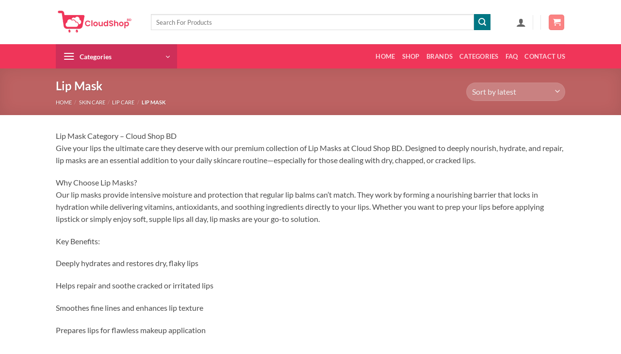

--- FILE ---
content_type: text/html; charset=UTF-8
request_url: https://cloudshopbd.com/product-category/health-beauty/beauty/skincare/lip-care/lip-mask/
body_size: 21940
content:
<!DOCTYPE html>
<html lang="en-US" class="loading-site no-js">
<head>
	<meta charset="UTF-8" />
	<link rel="profile" href="https://gmpg.org/xfn/11" />
	<link rel="pingback" href="https://cloudshopbd.com/xmlrpc.php" />

	<script>(function(html){html.className = html.className.replace(/\bno-js\b/,'js')})(document.documentElement);</script>
<meta name='robots' content='index, follow, max-image-preview:large, max-snippet:-1, max-video-preview:-1' />
	
	<meta name="viewport" content="width=device-width, initial-scale=1" />
	<!-- This site is optimized with the Yoast SEO plugin v26.5 - https://yoast.com/wordpress/plugins/seo/ -->
	<title>Lip Mask Archives - Cloud Shop BD</title>
	<link rel="canonical" href="https://cloudshopbd.com/product-category/skin-care/lip-care/lip-mask/" />
	<meta property="og:locale" content="en_US" />
	<meta property="og:type" content="article" />
	<meta property="og:title" content="Lip Mask Archives - Cloud Shop BD" />
	<meta property="og:description" content="Lip Mask Category – Cloud Shop BD Give your lips the ultimate care they deserve with our premium collection of Lip Masks at Cloud Shop BD. Designed to deeply nourish, hydrate, and repair, lip masks are an essential addition to your daily skincare routine—especially for those dealing with dry, chapped, or cracked lips. Why Choose Lip Masks? Our lip masks provide intensive moisture and protection that regular lip balms can&#8217;t match. They work by forming a nourishing barrier that locks in hydration while delivering vitamins, antioxidants, and soothing ingredients directly to your lips. Whether you want to prep your lips before applying lipstick or simply enjoy soft, supple lips all day, lip masks are your go-to solution. Key Benefits: Deeply hydrates and restores dry, flaky lips Helps repair and soothe cracked or irritated lips Smoothes fine lines and enhances lip texture Prepares lips for flawless makeup application Contains natural and skin-friendly ingredients Lightweight and non-sticky formulas for comfortable wear Types of Lip Masks We Offer: Overnight lip masks for intense repair while you sleep Peel-off lip masks for gentle exfoliation and renewal Gel-based or cream-based formulas for quick absorption Infused with ingredients like hyaluronic acid, shea butter, honey, vitamin E, and natural oils How to Use: Apply a generous layer of the lip mask on clean, dry lips before bedtime or whenever your lips need a moisture boost. Leave it on for 10-15 minutes or overnight depending on the product instructions, then gently wipe or massage the residue. Use regularly for best results. Explore our curated lip mask collection at Cloud Shop BD and experience the joy of soft, kissable lips every day! &nbsp;" />
	<meta property="og:url" content="https://cloudshopbd.com/product-category/skin-care/lip-care/lip-mask/" />
	<meta property="og:site_name" content="Cloud Shop BD" />
	<meta property="og:image" content="https://cloudshopbd.com/wp-content/uploads/2025/02/CloudShop-Logo-6-1.jpg" />
	<meta property="og:image:width" content="2160" />
	<meta property="og:image:height" content="2160" />
	<meta property="og:image:type" content="image/jpeg" />
	<meta name="twitter:card" content="summary_large_image" />
	<script type="application/ld+json" class="yoast-schema-graph">{"@context":"https://schema.org","@graph":[{"@type":"CollectionPage","@id":"https://cloudshopbd.com/product-category/skin-care/lip-care/lip-mask/","url":"https://cloudshopbd.com/product-category/skin-care/lip-care/lip-mask/","name":"Lip Mask Archives - Cloud Shop BD","isPartOf":{"@id":"https://cloudshopbd.com/#website"},"primaryImageOfPage":{"@id":"https://cloudshopbd.com/product-category/skin-care/lip-care/lip-mask/#primaryimage"},"image":{"@id":"https://cloudshopbd.com/product-category/skin-care/lip-care/lip-mask/#primaryimage"},"thumbnailUrl":"https://cloudshopbd.com/wp-content/uploads/2025/12/WhatsApp-Image-2025-12-11-at-4.46.40-PM.jpeg","breadcrumb":{"@id":"https://cloudshopbd.com/product-category/skin-care/lip-care/lip-mask/#breadcrumb"},"inLanguage":"en-US"},{"@type":"ImageObject","inLanguage":"en-US","@id":"https://cloudshopbd.com/product-category/skin-care/lip-care/lip-mask/#primaryimage","url":"https://cloudshopbd.com/wp-content/uploads/2025/12/WhatsApp-Image-2025-12-11-at-4.46.40-PM.jpeg","contentUrl":"https://cloudshopbd.com/wp-content/uploads/2025/12/WhatsApp-Image-2025-12-11-at-4.46.40-PM.jpeg","width":640,"height":640},{"@type":"BreadcrumbList","@id":"https://cloudshopbd.com/product-category/skin-care/lip-care/lip-mask/#breadcrumb","itemListElement":[{"@type":"ListItem","position":1,"name":"Home","item":"https://cloudshopbd.com/"},{"@type":"ListItem","position":2,"name":"Skin Care","item":"https://cloudshopbd.com/product-category/skin-care/"},{"@type":"ListItem","position":3,"name":"Lip Care","item":"https://cloudshopbd.com/product-category/skin-care/lip-care/"},{"@type":"ListItem","position":4,"name":"Lip Mask"}]},{"@type":"WebSite","@id":"https://cloudshopbd.com/#website","url":"https://cloudshopbd.com/","name":"Cloud Shop BD","description":"Your Trusted Destination for Makeup &amp; Skincare Essentials","publisher":{"@id":"https://cloudshopbd.com/#organization"},"potentialAction":[{"@type":"SearchAction","target":{"@type":"EntryPoint","urlTemplate":"https://cloudshopbd.com/?s={search_term_string}"},"query-input":{"@type":"PropertyValueSpecification","valueRequired":true,"valueName":"search_term_string"}}],"inLanguage":"en-US"},{"@type":"Organization","@id":"https://cloudshopbd.com/#organization","name":"Cloud Shop BD","url":"https://cloudshopbd.com/","logo":{"@type":"ImageObject","inLanguage":"en-US","@id":"https://cloudshopbd.com/#/schema/logo/image/","url":"https://cloudshopbd.com/wp-content/uploads/2025/01/CloudShop-Logo-6-e1736629928756.jpg","contentUrl":"https://cloudshopbd.com/wp-content/uploads/2025/01/CloudShop-Logo-6-e1736629928756.jpg","width":1688,"height":510,"caption":"Cloud Shop BD"},"image":{"@id":"https://cloudshopbd.com/#/schema/logo/image/"},"sameAs":["https://www.facebook.com/cloudshopbdfb"]}]}</script>
	<!-- / Yoast SEO plugin. -->


<link rel='dns-prefetch' href='//www.googletagmanager.com' />
<link rel='prefetch' href='https://cloudshopbd.com/wp-content/themes/flatsome/assets/js/flatsome.js?ver=e2eddd6c228105dac048' />
<link rel='prefetch' href='https://cloudshopbd.com/wp-content/themes/flatsome/assets/js/chunk.slider.js?ver=3.20.4' />
<link rel='prefetch' href='https://cloudshopbd.com/wp-content/themes/flatsome/assets/js/chunk.popups.js?ver=3.20.4' />
<link rel='prefetch' href='https://cloudshopbd.com/wp-content/themes/flatsome/assets/js/chunk.tooltips.js?ver=3.20.4' />
<link rel='prefetch' href='https://cloudshopbd.com/wp-content/themes/flatsome/assets/js/woocommerce.js?ver=1c9be63d628ff7c3ff4c' />
<link rel="alternate" type="application/rss+xml" title="Cloud Shop BD &raquo; Feed" href="https://cloudshopbd.com/feed/" />
<link rel="alternate" type="application/rss+xml" title="Cloud Shop BD &raquo; Comments Feed" href="https://cloudshopbd.com/comments/feed/" />
<link rel="alternate" type="application/rss+xml" title="Cloud Shop BD &raquo; Lip Mask Category Feed" href="https://cloudshopbd.com/product-category/skin-care/lip-care/lip-mask/feed/" />
<script type="text/javascript">
/* <![CDATA[ */
window._wpemojiSettings = {"baseUrl":"https:\/\/s.w.org\/images\/core\/emoji\/16.0.1\/72x72\/","ext":".png","svgUrl":"https:\/\/s.w.org\/images\/core\/emoji\/16.0.1\/svg\/","svgExt":".svg","source":{"concatemoji":"https:\/\/cloudshopbd.com\/wp-includes\/js\/wp-emoji-release.min.js?ver=6.8.3"}};
/*! This file is auto-generated */
!function(s,n){var o,i,e;function c(e){try{var t={supportTests:e,timestamp:(new Date).valueOf()};sessionStorage.setItem(o,JSON.stringify(t))}catch(e){}}function p(e,t,n){e.clearRect(0,0,e.canvas.width,e.canvas.height),e.fillText(t,0,0);var t=new Uint32Array(e.getImageData(0,0,e.canvas.width,e.canvas.height).data),a=(e.clearRect(0,0,e.canvas.width,e.canvas.height),e.fillText(n,0,0),new Uint32Array(e.getImageData(0,0,e.canvas.width,e.canvas.height).data));return t.every(function(e,t){return e===a[t]})}function u(e,t){e.clearRect(0,0,e.canvas.width,e.canvas.height),e.fillText(t,0,0);for(var n=e.getImageData(16,16,1,1),a=0;a<n.data.length;a++)if(0!==n.data[a])return!1;return!0}function f(e,t,n,a){switch(t){case"flag":return n(e,"\ud83c\udff3\ufe0f\u200d\u26a7\ufe0f","\ud83c\udff3\ufe0f\u200b\u26a7\ufe0f")?!1:!n(e,"\ud83c\udde8\ud83c\uddf6","\ud83c\udde8\u200b\ud83c\uddf6")&&!n(e,"\ud83c\udff4\udb40\udc67\udb40\udc62\udb40\udc65\udb40\udc6e\udb40\udc67\udb40\udc7f","\ud83c\udff4\u200b\udb40\udc67\u200b\udb40\udc62\u200b\udb40\udc65\u200b\udb40\udc6e\u200b\udb40\udc67\u200b\udb40\udc7f");case"emoji":return!a(e,"\ud83e\udedf")}return!1}function g(e,t,n,a){var r="undefined"!=typeof WorkerGlobalScope&&self instanceof WorkerGlobalScope?new OffscreenCanvas(300,150):s.createElement("canvas"),o=r.getContext("2d",{willReadFrequently:!0}),i=(o.textBaseline="top",o.font="600 32px Arial",{});return e.forEach(function(e){i[e]=t(o,e,n,a)}),i}function t(e){var t=s.createElement("script");t.src=e,t.defer=!0,s.head.appendChild(t)}"undefined"!=typeof Promise&&(o="wpEmojiSettingsSupports",i=["flag","emoji"],n.supports={everything:!0,everythingExceptFlag:!0},e=new Promise(function(e){s.addEventListener("DOMContentLoaded",e,{once:!0})}),new Promise(function(t){var n=function(){try{var e=JSON.parse(sessionStorage.getItem(o));if("object"==typeof e&&"number"==typeof e.timestamp&&(new Date).valueOf()<e.timestamp+604800&&"object"==typeof e.supportTests)return e.supportTests}catch(e){}return null}();if(!n){if("undefined"!=typeof Worker&&"undefined"!=typeof OffscreenCanvas&&"undefined"!=typeof URL&&URL.createObjectURL&&"undefined"!=typeof Blob)try{var e="postMessage("+g.toString()+"("+[JSON.stringify(i),f.toString(),p.toString(),u.toString()].join(",")+"));",a=new Blob([e],{type:"text/javascript"}),r=new Worker(URL.createObjectURL(a),{name:"wpTestEmojiSupports"});return void(r.onmessage=function(e){c(n=e.data),r.terminate(),t(n)})}catch(e){}c(n=g(i,f,p,u))}t(n)}).then(function(e){for(var t in e)n.supports[t]=e[t],n.supports.everything=n.supports.everything&&n.supports[t],"flag"!==t&&(n.supports.everythingExceptFlag=n.supports.everythingExceptFlag&&n.supports[t]);n.supports.everythingExceptFlag=n.supports.everythingExceptFlag&&!n.supports.flag,n.DOMReady=!1,n.readyCallback=function(){n.DOMReady=!0}}).then(function(){return e}).then(function(){var e;n.supports.everything||(n.readyCallback(),(e=n.source||{}).concatemoji?t(e.concatemoji):e.wpemoji&&e.twemoji&&(t(e.twemoji),t(e.wpemoji)))}))}((window,document),window._wpemojiSettings);
/* ]]> */
</script>
<link data-optimized="2" rel="stylesheet" href="https://cloudshopbd.com/wp-content/litespeed/css/15e581f106953ea187e19122f29560a1.css?ver=456ed" />








<script type="text/javascript" id="gtmkit-js-before" data-cfasync="false" data-nowprocket="" data-cookieconsent="ignore">
/* <![CDATA[ */
		window.gtmkit_settings = {"datalayer_name":"dataLayer","console_log":false,"wc":{"use_sku":false,"pid_prefix":"","add_shipping_info":{"config":1},"add_payment_info":{"config":1},"view_item":{"config":0},"view_item_list":{"config":0},"wishlist":false,"css_selectors":{"product_list_select_item":".products .product:not(.product-category) a:not(.add_to_cart_button.ajax_add_to_cart,.add_to_wishlist),.wc-block-grid__products li:not(.product-category) a:not(.add_to_cart_button.ajax_add_to_cart,.add_to_wishlist),.woocommerce-grouped-product-list-item__label a:not(.add_to_wishlist)","product_list_element":".product,.wc-block-grid__product","product_list_exclude":"","product_list_add_to_cart":".add_to_cart_button.ajax_add_to_cart:not(.single_add_to_cart_button)"},"text":{"wp-block-handpicked-products":"Handpicked Products","wp-block-product-best-sellers":"Best Sellers","wp-block-product-category":"Product Category","wp-block-product-new":"New Products","wp-block-product-on-sale":"Products On Sale","wp-block-products-by-attribute":"Products By Attribute","wp-block-product-tag":"Product Tag","wp-block-product-top-rated":"Top Rated Products","shipping-tier-not-found":"Shipping tier not found","payment-method-not-found":"Payment method not found"}}};
		window.gtmkit_data = {"wc":{"currency":"BDT","is_cart":false,"is_checkout":false,"blocks":{}}};
		window.dataLayer = window.dataLayer || [];
				
/* ]]> */
</script>
<script type="text/javascript" src="https://cloudshopbd.com/wp-includes/js/jquery/jquery.min.js?ver=3.7.1" id="jquery-core-js"></script>
<script type="text/javascript" src="https://cloudshopbd.com/wp-includes/js/jquery/jquery-migrate.min.js?ver=3.4.1" id="jquery-migrate-js"></script>
<script type="text/javascript" src="https://cloudshopbd.com/wp-content/plugins/woocommerce/assets/js/jquery-blockui/jquery.blockUI.min.js?ver=2.7.0-wc.10.3.7" id="wc-jquery-blockui-js" data-wp-strategy="defer"></script>
<script type="text/javascript" id="wc-add-to-cart-js-extra">
/* <![CDATA[ */
var wc_add_to_cart_params = {"ajax_url":"\/wp-admin\/admin-ajax.php","wc_ajax_url":"\/?wc-ajax=%%endpoint%%","i18n_view_cart":"View cart","cart_url":"https:\/\/cloudshopbd.com\/cart\/","is_cart":"","cart_redirect_after_add":"no"};
/* ]]> */
</script>
<script type="text/javascript" src="https://cloudshopbd.com/wp-content/plugins/woocommerce/assets/js/frontend/add-to-cart.min.js?ver=10.3.7" id="wc-add-to-cart-js" defer="defer" data-wp-strategy="defer"></script>
<script type="text/javascript" src="https://cloudshopbd.com/wp-content/plugins/woocommerce/assets/js/js-cookie/js.cookie.min.js?ver=2.1.4-wc.10.3.7" id="wc-js-cookie-js" data-wp-strategy="defer"></script>
<script type="text/javascript" id="gtmkit-container-js-after" data-cfasync="false" data-nowprocket="" data-cookieconsent="ignore">
/* <![CDATA[ */
/* Google Tag Manager */
(function(w,d,s,l,i){w[l]=w[l]||[];w[l].push({'gtm.start':
new Date().getTime(),event:'gtm.js'});var f=d.getElementsByTagName(s)[0],
j=d.createElement(s),dl=l!='dataLayer'?'&l='+l:'';j.async=true;j.src=
'https://www.googletagmanager.com/gtm.js?id='+i+dl;f.parentNode.insertBefore(j,f);
})(window,document,'script','dataLayer','GTM-PW4XD49V');
/* End Google Tag Manager */
/* ]]> */
</script>
<script type="text/javascript" src="https://cloudshopbd.com/wp-content/plugins/gtm-kit/assets/integration/woocommerce.js?ver=2.6.0" id="gtmkit-woocommerce-js" defer="defer" data-wp-strategy="defer"></script>
<script type="text/javascript" id="gtmkit-datalayer-js-before" data-cfasync="false" data-nowprocket="" data-cookieconsent="ignore">
/* <![CDATA[ */
const gtmkit_dataLayer_content = {"pageType":"product-category"};
dataLayer.push( gtmkit_dataLayer_content );
/* ]]> */
</script>
<link rel="EditURI" type="application/rsd+xml" title="RSD" href="https://cloudshopbd.com/xmlrpc.php?rsd" />
<meta name="generator" content="WordPress 6.8.3" />
<meta name="generator" content="WooCommerce 10.3.7" />
	<noscript><style>.woocommerce-product-gallery{ opacity: 1 !important; }</style></noscript>
	<link rel="icon" href="https://cloudshopbd.com/wp-content/uploads/2025/01/ic_launcher_google-play-store-100x100.png" sizes="32x32" />
<link rel="icon" href="https://cloudshopbd.com/wp-content/uploads/2025/01/ic_launcher_google-play-store-300x300.png" sizes="192x192" />
<link rel="apple-touch-icon" href="https://cloudshopbd.com/wp-content/uploads/2025/01/ic_launcher_google-play-store-300x300.png" />
<meta name="msapplication-TileImage" content="https://cloudshopbd.com/wp-content/uploads/2025/01/ic_launcher_google-play-store-300x300.png" />
</head>

<body data-rsssl=1 class="archive tax-product_cat term-lip-mask term-1919 wp-custom-logo wp-theme-flatsome wp-child-theme-flatsome-child theme-flatsome woocommerce woocommerce-page woocommerce-no-js lightbox nav-dropdown-has-arrow nav-dropdown-has-shadow nav-dropdown-has-border">


<a class="skip-link screen-reader-text" href="#main">Skip to content</a>

<div id="wrapper">

	
	<header id="header" class="header has-sticky sticky-jump">
		<div class="header-wrapper">
			<div id="masthead" class="header-main ">
      <div class="header-inner flex-row container logo-left medium-logo-center" role="navigation">

          <!-- Logo -->
          <div id="logo" class="flex-col logo">
            
<!-- Header logo -->
<a href="https://cloudshopbd.com/" title="Cloud Shop BD - Your Trusted Destination for Makeup &amp; Skincare Essentials" rel="home">
		<img width="166" height="54" src="https://cloudshopbd.com/wp-content/uploads/2025/02/Untitled-design.png" class="header_logo header-logo" alt="Cloud Shop BD"/><img  width="166" height="54" src="https://cloudshopbd.com/wp-content/uploads/2025/02/Untitled-design.png" class="header-logo-dark" alt="Cloud Shop BD"/></a>
          </div>

          <!-- Mobile Left Elements -->
          <div class="flex-col show-for-medium flex-left">
            <ul class="mobile-nav nav nav-left ">
              <li class="nav-icon has-icon">
			<a href="#" class="is-small" data-open="#main-menu" data-pos="left" data-bg="main-menu-overlay" role="button" aria-label="Menu" aria-controls="main-menu" aria-expanded="false" aria-haspopup="dialog" data-flatsome-role-button>
			<i class="icon-menu" aria-hidden="true"></i>			<span class="menu-title uppercase hide-for-small">Menu</span>		</a>
	</li>
            </ul>
          </div>

          <!-- Left Elements -->
          <div class="flex-col hide-for-medium flex-left
            flex-grow">
            <ul class="header-nav header-nav-main nav nav-left  nav-uppercase" >
              <li class="header-search-form search-form html relative has-icon">
	<div class="header-search-form-wrapper">
		<div class="searchform-wrapper ux-search-box relative is-normal"><form role="search" method="get" class="searchform" action="https://cloudshopbd.com/">
	<div class="flex-row relative">
						<div class="flex-col flex-grow">
			<label class="screen-reader-text" for="woocommerce-product-search-field-0">Search for:</label>
			<input type="search" id="woocommerce-product-search-field-0" class="search-field mb-0" placeholder="Search For Products" value="" name="s" />
			<input type="hidden" name="post_type" value="product" />
					</div>
		<div class="flex-col">
			<button type="submit" value="Search" class="ux-search-submit submit-button secondary button  icon mb-0" aria-label="Submit">
				<i class="icon-search" aria-hidden="true"></i>			</button>
		</div>
	</div>
	<div class="live-search-results text-left z-top"></div>
</form>
</div>	</div>
</li>
            </ul>
          </div>

          <!-- Right Elements -->
          <div class="flex-col hide-for-medium flex-right">
            <ul class="header-nav header-nav-main nav nav-right  nav-uppercase">
              
<li class="account-item has-icon">

	<a href="https://cloudshopbd.com/my-account/" class="nav-top-link nav-top-not-logged-in is-small is-small" title="Login" role="button" data-open="#login-form-popup" aria-label="Login" aria-controls="login-form-popup" aria-expanded="false" aria-haspopup="dialog" data-flatsome-role-button>
		<i class="icon-user" aria-hidden="true"></i>	</a>




</li>
<li class="header-divider"></li><li class="header-divider"></li><li class="cart-item has-icon has-dropdown">
<div class="header-button">
<a href="https://cloudshopbd.com/cart/" class="header-cart-link nav-top-link icon primary button round is-small" title="Cart" aria-label="View cart" aria-expanded="false" aria-haspopup="true" role="button" data-flatsome-role-button>


    <i class="icon-shopping-cart" aria-hidden="true" data-icon-label="0"></i>  </a>
</div>
 <ul class="nav-dropdown nav-dropdown-simple">
    <li class="html widget_shopping_cart">
      <div class="widget_shopping_cart_content">
        

	<div class="ux-mini-cart-empty flex flex-row-col text-center pt pb">
				<div class="ux-mini-cart-empty-icon">
			<svg aria-hidden="true" xmlns="http://www.w3.org/2000/svg" viewBox="0 0 17 19" style="opacity:.1;height:80px;">
				<path d="M8.5 0C6.7 0 5.3 1.2 5.3 2.7v2H2.1c-.3 0-.6.3-.7.7L0 18.2c0 .4.2.8.6.8h15.7c.4 0 .7-.3.7-.7v-.1L15.6 5.4c0-.3-.3-.6-.7-.6h-3.2v-2c0-1.6-1.4-2.8-3.2-2.8zM6.7 2.7c0-.8.8-1.4 1.8-1.4s1.8.6 1.8 1.4v2H6.7v-2zm7.5 3.4 1.3 11.5h-14L2.8 6.1h2.5v1.4c0 .4.3.7.7.7.4 0 .7-.3.7-.7V6.1h3.5v1.4c0 .4.3.7.7.7s.7-.3.7-.7V6.1h2.6z" fill-rule="evenodd" clip-rule="evenodd" fill="currentColor"></path>
			</svg>
		</div>
				<p class="woocommerce-mini-cart__empty-message empty">No products in the cart.</p>
					<p class="return-to-shop">
				<a class="button primary wc-backward" href="https://cloudshopbd.com/shop/">
					Return to shop				</a>
			</p>
				</div>


      </div>
    </li>
     </ul>

</li>
            </ul>
          </div>

          <!-- Mobile Right Elements -->
          <div class="flex-col show-for-medium flex-right">
            <ul class="mobile-nav nav nav-right ">
              <li class="header-search header-search-lightbox has-icon">
	<div class="header-button">		<a href="#search-lightbox" class="icon primary button round is-small" aria-label="Search" data-open="#search-lightbox" data-focus="input.search-field" role="button" aria-expanded="false" aria-haspopup="dialog" aria-controls="search-lightbox" data-flatsome-role-button><i class="icon-search" aria-hidden="true" style="font-size:16px;"></i></a>		</div>
	
	<div id="search-lightbox" class="mfp-hide dark text-center">
		<div class="searchform-wrapper ux-search-box relative is-large"><form role="search" method="get" class="searchform" action="https://cloudshopbd.com/">
	<div class="flex-row relative">
						<div class="flex-col flex-grow">
			<label class="screen-reader-text" for="woocommerce-product-search-field-1">Search for:</label>
			<input type="search" id="woocommerce-product-search-field-1" class="search-field mb-0" placeholder="Search For Products" value="" name="s" />
			<input type="hidden" name="post_type" value="product" />
					</div>
		<div class="flex-col">
			<button type="submit" value="Search" class="ux-search-submit submit-button secondary button  icon mb-0" aria-label="Submit">
				<i class="icon-search" aria-hidden="true"></i>			</button>
		</div>
	</div>
	<div class="live-search-results text-left z-top"></div>
</form>
</div>	</div>
</li>
<li class="cart-item has-icon">

<div class="header-button">
		<a href="https://cloudshopbd.com/cart/" class="header-cart-link nav-top-link icon primary button round is-small off-canvas-toggle" title="Cart" aria-label="View cart" aria-expanded="false" aria-haspopup="dialog" role="button" data-open="#cart-popup" data-class="off-canvas-cart" data-pos="right" aria-controls="cart-popup" data-flatsome-role-button>

  	<i class="icon-shopping-cart" aria-hidden="true" data-icon-label="0"></i>  </a>
</div>

  <!-- Cart Sidebar Popup -->
  <div id="cart-popup" class="mfp-hide">
  <div class="cart-popup-inner inner-padding cart-popup-inner--sticky">
      <div class="cart-popup-title text-center">
          <span class="heading-font uppercase">Cart</span>
          <div class="is-divider"></div>
      </div>
	  <div class="widget_shopping_cart">
		  <div class="widget_shopping_cart_content">
			  

	<div class="ux-mini-cart-empty flex flex-row-col text-center pt pb">
				<div class="ux-mini-cart-empty-icon">
			<svg aria-hidden="true" xmlns="http://www.w3.org/2000/svg" viewBox="0 0 17 19" style="opacity:.1;height:80px;">
				<path d="M8.5 0C6.7 0 5.3 1.2 5.3 2.7v2H2.1c-.3 0-.6.3-.7.7L0 18.2c0 .4.2.8.6.8h15.7c.4 0 .7-.3.7-.7v-.1L15.6 5.4c0-.3-.3-.6-.7-.6h-3.2v-2c0-1.6-1.4-2.8-3.2-2.8zM6.7 2.7c0-.8.8-1.4 1.8-1.4s1.8.6 1.8 1.4v2H6.7v-2zm7.5 3.4 1.3 11.5h-14L2.8 6.1h2.5v1.4c0 .4.3.7.7.7.4 0 .7-.3.7-.7V6.1h3.5v1.4c0 .4.3.7.7.7s.7-.3.7-.7V6.1h2.6z" fill-rule="evenodd" clip-rule="evenodd" fill="currentColor"></path>
			</svg>
		</div>
				<p class="woocommerce-mini-cart__empty-message empty">No products in the cart.</p>
					<p class="return-to-shop">
				<a class="button primary wc-backward" href="https://cloudshopbd.com/shop/">
					Return to shop				</a>
			</p>
				</div>


		  </div>
	  </div>
               </div>
  </div>

</li>
            </ul>
          </div>

      </div>

            <div class="container"><div class="top-divider full-width"></div></div>
      </div>
<div id="wide-nav" class="header-bottom wide-nav hide-for-sticky nav-dark hide-for-medium">
    <div class="flex-row container">

                        <div class="flex-col hide-for-medium flex-left">
                <ul class="nav header-nav header-bottom-nav nav-left  nav-uppercase">
                    
<li class="header-vertical-menu">
	<div class="header-vertical-menu__opener dark" tabindex="0" role="button" aria-expanded="false" aria-haspopup="menu" data-flatsome-role-button>
					<span class="header-vertical-menu__icon">
				<i class="icon-menu" aria-hidden="true"></i>			</span>
				<span class="header-vertical-menu__title">
						Categories		</span>
		<i class="icon-angle-down" aria-hidden="true"></i>	</div>
	<div class="header-vertical-menu__fly-out has-shadow">
		<div class="menu-all-departments-container"><ul id="menu-all-departments" class="ux-nav-vertical-menu nav-vertical-fly-out"><li id="menu-item-2184" class="menu-item menu-item-type-custom menu-item-object-custom menu-item-has-children menu-item-2184 menu-item-design-default has-dropdown"><a href="#" class="nav-top-link" aria-expanded="false" aria-haspopup="menu">Makeup<i class="icon-angle-down" aria-hidden="true"></i></a>
<ul class="sub-menu nav-dropdown nav-dropdown-simple">
	<li id="menu-item-2185" class="menu-item menu-item-type-custom menu-item-object-custom menu-item-has-children menu-item-2185 nav-dropdown-col"><a>Face Makeup</a>
	<ul class="sub-menu nav-column nav-dropdown-simple">
		<li id="menu-item-98421" class="menu-item menu-item-type-taxonomy menu-item-object-product_cat menu-item-98421"><a href="https://cloudshopbd.com/product-category/makeup/face/compact-pressed-powder/">Compact &amp; Pressed Powder</a></li>
		<li id="menu-item-98430" class="menu-item menu-item-type-taxonomy menu-item-object-product_cat menu-item-98430"><a href="https://cloudshopbd.com/product-category/makeup/face/foundation/">Foundation</a></li>
		<li id="menu-item-98422" class="menu-item menu-item-type-taxonomy menu-item-object-product_cat menu-item-98422"><a href="https://cloudshopbd.com/product-category/makeup/face/concealer/">Concealer</a></li>
		<li id="menu-item-98418" class="menu-item menu-item-type-taxonomy menu-item-object-product_cat menu-item-98418"><a href="https://cloudshopbd.com/product-category/makeup/face/bb-cc-cream/">BB &amp; CC Cream</a></li>
		<li id="menu-item-98419" class="menu-item menu-item-type-taxonomy menu-item-object-product_cat menu-item-98419"><a href="https://cloudshopbd.com/product-category/makeup/face/blush/">Blush</a></li>
		<li id="menu-item-119311" class="menu-item menu-item-type-taxonomy menu-item-object-product_cat menu-item-119311"><a href="https://cloudshopbd.com/product-category/makeup/face/highlighter/">Highlighter</a></li>
		<li id="menu-item-98420" class="menu-item menu-item-type-taxonomy menu-item-object-product_cat menu-item-98420"><a href="https://cloudshopbd.com/product-category/makeup/face/bronzer/">Bronzer</a></li>
		<li id="menu-item-98423" class="menu-item menu-item-type-taxonomy menu-item-object-product_cat menu-item-98423"><a href="https://cloudshopbd.com/product-category/makeup/face/contour/">Contour</a></li>
		<li id="menu-item-98424" class="menu-item menu-item-type-taxonomy menu-item-object-product_cat menu-item-98424"><a href="https://cloudshopbd.com/product-category/makeup/face/face-primer/">Face Primer</a></li>
		<li id="menu-item-98427" class="menu-item menu-item-type-taxonomy menu-item-object-product_cat menu-item-98427"><a href="https://cloudshopbd.com/product-category/makeup/face/loose-powder/">Loose Powder</a></li>
		<li id="menu-item-98428" class="menu-item menu-item-type-taxonomy menu-item-object-product_cat menu-item-98428"><a href="https://cloudshopbd.com/product-category/makeup/face/setting-spray/">Setting Spray</a></li>
	</ul>
</li>
	<li id="menu-item-2186" class="menu-item menu-item-type-custom menu-item-object-custom menu-item-has-children menu-item-2186 nav-dropdown-col"><a href="#">EYE MAKEUP</a>
	<ul class="sub-menu nav-column nav-dropdown-simple">
		<li id="menu-item-98426" class="menu-item menu-item-type-taxonomy menu-item-object-product_cat menu-item-98426"><a href="https://cloudshopbd.com/product-category/makeup/eye-makeup/kajal/">Kajal</a></li>
		<li id="menu-item-98414" class="menu-item menu-item-type-taxonomy menu-item-object-product_cat menu-item-98414"><a href="https://cloudshopbd.com/product-category/makeup/eye-makeup/eyeliner/">Eyeliner</a></li>
		<li id="menu-item-98412" class="menu-item menu-item-type-taxonomy menu-item-object-product_cat menu-item-98412"><a href="https://cloudshopbd.com/product-category/makeup/eye-makeup/eye-shadow/">Eye Shadow</a></li>
		<li id="menu-item-98458" class="menu-item menu-item-type-taxonomy menu-item-object-product_cat menu-item-98458"><a href="https://cloudshopbd.com/product-category/makeup/eye-makeup/mascara/">Mascara</a></li>
		<li id="menu-item-98409" class="menu-item menu-item-type-taxonomy menu-item-object-product_cat menu-item-98409"><a href="https://cloudshopbd.com/product-category/makeup/eye-makeup/eye-brow/">Eye Brow</a></li>
		<li id="menu-item-98408" class="menu-item menu-item-type-taxonomy menu-item-object-product_cat menu-item-98408"><a href="https://cloudshopbd.com/product-category/makeup/eye-makeup/contacts-lens/">Contacts Lens</a></li>
		<li id="menu-item-98411" class="menu-item menu-item-type-taxonomy menu-item-object-product_cat menu-item-98411"><a href="https://cloudshopbd.com/product-category/makeup/eye-makeup/eye-primer/">Eye Primer</a></li>
		<li id="menu-item-98413" class="menu-item menu-item-type-taxonomy menu-item-object-product_cat menu-item-98413"><a href="https://cloudshopbd.com/product-category/makeup/eye-makeup/eye-shadow-uncategorized/">Eye Shadow, Uncategorized</a></li>
		<li id="menu-item-98415" class="menu-item menu-item-type-taxonomy menu-item-object-product_cat menu-item-98415"><a href="https://cloudshopbd.com/product-category/makeup/eye-makeup/false-eyelashes/">False Eyelashes</a></li>
	</ul>
</li>
	<li id="menu-item-98385" class="menu-item menu-item-type-taxonomy menu-item-object-product_cat menu-item-has-children menu-item-98385 nav-dropdown-col"><a href="https://cloudshopbd.com/product-category/makeup/lips-makeup/">Lips Makeup</a>
	<ul class="sub-menu nav-column nav-dropdown-simple">
		<li id="menu-item-98389" class="menu-item menu-item-type-taxonomy menu-item-object-product_cat menu-item-98389"><a href="https://cloudshopbd.com/product-category/makeup/lips-makeup/lip-tint/">Lip Tint</a></li>
		<li id="menu-item-98387" class="menu-item menu-item-type-taxonomy menu-item-object-product_cat menu-item-98387"><a href="https://cloudshopbd.com/product-category/makeup/lips-makeup/lip-gloss/">Lip Gloss</a></li>
		<li id="menu-item-98432" class="menu-item menu-item-type-taxonomy menu-item-object-product_cat menu-item-98432"><a href="https://cloudshopbd.com/product-category/makeup/lips-makeup/bullet-lip-stick/">Bullet Lipstick</a></li>
		<li id="menu-item-98390" class="menu-item menu-item-type-taxonomy menu-item-object-product_cat menu-item-98390"><a href="https://cloudshopbd.com/product-category/makeup/lips-makeup/lipstick-set/">Lipstick Set</a></li>
		<li id="menu-item-98388" class="menu-item menu-item-type-taxonomy menu-item-object-product_cat menu-item-98388"><a href="https://cloudshopbd.com/product-category/makeup/lips-makeup/lip-liner/">Lip Liner</a></li>
		<li id="menu-item-98391" class="menu-item menu-item-type-taxonomy menu-item-object-product_cat menu-item-98391"><a href="https://cloudshopbd.com/product-category/makeup/lips-makeup/liquid-lipstick/">Liquid Lipstick</a></li>
		<li id="menu-item-98386" class="menu-item menu-item-type-taxonomy menu-item-object-product_cat menu-item-98386"><a href="https://cloudshopbd.com/product-category/makeup/lips-makeup/lip-cheek-mud/">Lip &amp; Cheek Mud</a></li>
	</ul>
</li>
	<li id="menu-item-109648" class="menu-item menu-item-type-taxonomy menu-item-object-product_cat menu-item-has-children menu-item-109648 nav-dropdown-col"><a href="https://cloudshopbd.com/product-category/makeup/nails-arts/">Nails &#038; Arts</a>
	<ul class="sub-menu nav-column nav-dropdown-simple">
		<li id="menu-item-98425" class="menu-item menu-item-type-taxonomy menu-item-object-product_cat menu-item-98425"><a href="https://cloudshopbd.com/product-category/makeup/nails-arts/mehendi/">Mehendi</a></li>
		<li id="menu-item-109651" class="menu-item menu-item-type-taxonomy menu-item-object-product_cat menu-item-109651"><a href="https://cloudshopbd.com/product-category/makeup/nails-arts/nail-polish/">Nail Polish</a></li>
		<li id="menu-item-109653" class="menu-item menu-item-type-taxonomy menu-item-object-product_cat menu-item-109653"><a href="https://cloudshopbd.com/product-category/makeup/nails-arts/fake-nails/">Fake Nails</a></li>
		<li id="menu-item-109652" class="menu-item menu-item-type-taxonomy menu-item-object-product_cat menu-item-109652"><a href="https://cloudshopbd.com/product-category/makeup/nails-arts/nail-polish-remover/">Nail Polish Remover</a></li>
		<li id="menu-item-109649" class="menu-item menu-item-type-taxonomy menu-item-object-product_cat menu-item-109649"><a href="https://cloudshopbd.com/product-category/makeup/nails-arts/nail-art-kits/">Nail Art Kits</a></li>
		<li id="menu-item-109650" class="menu-item menu-item-type-taxonomy menu-item-object-product_cat menu-item-109650"><a href="https://cloudshopbd.com/product-category/skin-care/skin-care-tools/manicure-and-pedicure-set/">Nail Care</a></li>
	</ul>
</li>
</ul>
</li>
<li id="menu-item-98433" class="menu-item menu-item-type-taxonomy menu-item-object-product_cat current-product_cat-ancestor menu-item-has-children menu-item-98433 menu-item-design-default has-dropdown"><a href="https://cloudshopbd.com/product-category/skin-care/" class="nav-top-link" aria-expanded="false" aria-haspopup="menu">Skin Care<i class="icon-angle-down" aria-hidden="true"></i></a>
<ul class="sub-menu nav-dropdown nav-dropdown-simple">
	<li id="menu-item-99232" class="menu-item menu-item-type-taxonomy menu-item-object-product_cat menu-item-has-children menu-item-99232 nav-dropdown-col"><a href="https://cloudshopbd.com/product-category/skin-care/face-care/">Face Care</a>
	<ul class="sub-menu nav-column nav-dropdown-simple">
		<li id="menu-item-99225" class="menu-item menu-item-type-taxonomy menu-item-object-product_cat menu-item-99225"><a href="https://cloudshopbd.com/product-category/skin-care/face-care/serums-and-essences/">Serums and Essences</a></li>
		<li id="menu-item-99222" class="menu-item menu-item-type-taxonomy menu-item-object-product_cat menu-item-99222"><a href="https://cloudshopbd.com/product-category/skin-care/face-care/moisturizers-and-cream/">Moisturizers and Cream</a></li>
		<li id="menu-item-99218" class="menu-item menu-item-type-taxonomy menu-item-object-product_cat menu-item-99218"><a href="https://cloudshopbd.com/product-category/skin-care/face-care/day-night-cream/">Day &amp; Night Cream</a></li>
		<li id="menu-item-99220" class="menu-item menu-item-type-taxonomy menu-item-object-product_cat menu-item-99220"><a href="https://cloudshopbd.com/product-category/skin-care/face-care/facewash-cleanser/">Facewash &amp; Cleanser</a></li>
		<li id="menu-item-99770" class="menu-item menu-item-type-taxonomy menu-item-object-product_cat menu-item-99770"><a href="https://cloudshopbd.com/product-category/skin-care/natural-organic/">Natural/Organic</a></li>
		<li id="menu-item-99773" class="menu-item menu-item-type-taxonomy menu-item-object-product_cat menu-item-99773"><a href="https://cloudshopbd.com/product-category/rose-water/">Rose Water</a></li>
		<li id="menu-item-99224" class="menu-item menu-item-type-taxonomy menu-item-object-product_cat menu-item-99224"><a href="https://cloudshopbd.com/product-category/skin-care/face-care/scrubs-exfoliators/">Scrubs &amp; Exfoliators</a></li>
		<li id="menu-item-99227" class="menu-item menu-item-type-taxonomy menu-item-object-product_cat menu-item-99227"><a href="https://cloudshopbd.com/product-category/skin-care/face-care/sheet-mask/">Sheet Mask</a></li>
		<li id="menu-item-99229" class="menu-item menu-item-type-taxonomy menu-item-object-product_cat menu-item-99229"><a href="https://cloudshopbd.com/product-category/skin-care/face-care/soothing-gel/">Soothing Gel</a></li>
		<li id="menu-item-99231" class="menu-item menu-item-type-taxonomy menu-item-object-product_cat menu-item-99231"><a href="https://cloudshopbd.com/product-category/skin-care/face-care/toners-astringents/">Toners &amp; Astringents</a></li>
		<li id="menu-item-99228" class="menu-item menu-item-type-taxonomy menu-item-object-product_cat menu-item-99228"><a href="https://cloudshopbd.com/product-category/skin-care/face-care/skin-care-kit/">Skin Care Kit</a></li>
		<li id="menu-item-99221" class="menu-item menu-item-type-taxonomy menu-item-object-product_cat menu-item-99221"><a href="https://cloudshopbd.com/product-category/skin-care/face-care/facial-wipes/">Facial Wipes</a></li>
		<li id="menu-item-99219" class="menu-item menu-item-type-taxonomy menu-item-object-product_cat menu-item-99219"><a href="https://cloudshopbd.com/product-category/skin-care/face-care/face-mask/">Face Mask</a></li>
		<li id="menu-item-99230" class="menu-item menu-item-type-taxonomy menu-item-object-product_cat menu-item-99230"><a href="https://cloudshopbd.com/product-category/skin-care/face-care/strobe-cream/">Strobe Cream</a></li>
	</ul>
</li>
	<li id="menu-item-98434" class="menu-item menu-item-type-taxonomy menu-item-object-product_cat menu-item-has-children menu-item-98434 nav-dropdown-col"><a href="https://cloudshopbd.com/product-category/skin-care/body/">Body</a>
	<ul class="sub-menu nav-column nav-dropdown-simple">
		<li id="menu-item-98443" class="menu-item menu-item-type-taxonomy menu-item-object-product_cat menu-item-98443"><a href="https://cloudshopbd.com/product-category/skin-care/body/sunscreen/">Sunscreen</a></li>
		<li id="menu-item-98444" class="menu-item menu-item-type-taxonomy menu-item-object-product_cat menu-item-98444"><a href="https://cloudshopbd.com/product-category/skin-care/body/talcum-powder/">Talcum Powder</a></li>
		<li id="menu-item-98436" class="menu-item menu-item-type-taxonomy menu-item-object-product_cat menu-item-98436"><a href="https://cloudshopbd.com/product-category/skin-care/body/bath-shower/">Bath &amp; Shower</a></li>
		<li id="menu-item-98437" class="menu-item menu-item-type-taxonomy menu-item-object-product_cat menu-item-98437"><a href="https://cloudshopbd.com/product-category/skin-care/body/body-scrubs/">Body Scrubs</a></li>
		<li id="menu-item-98435" class="menu-item menu-item-type-taxonomy menu-item-object-product_cat menu-item-98435"><a href="https://cloudshopbd.com/product-category/skin-care/body/anti-stretch-mark-creams/">Anti-Stretch Mark Creams</a></li>
		<li id="menu-item-98439" class="menu-item menu-item-type-taxonomy menu-item-object-product_cat menu-item-98439"><a href="https://cloudshopbd.com/product-category/skin-care/body/hair-remover/">Hair Remover</a></li>
		<li id="menu-item-98440" class="menu-item menu-item-type-taxonomy menu-item-object-product_cat menu-item-98440"><a href="https://cloudshopbd.com/product-category/skin-care/body/lotions-creams/">Lotions &amp; Creams</a></li>
		<li id="menu-item-98441" class="menu-item menu-item-type-taxonomy menu-item-object-product_cat menu-item-98441"><a href="https://cloudshopbd.com/product-category/skin-care/body/oil-and-gel/">Oil And Gel</a></li>
		<li id="menu-item-98442" class="menu-item menu-item-type-taxonomy menu-item-object-product_cat menu-item-98442"><a href="https://cloudshopbd.com/product-category/skin-care/body/petroleum-jelly-glycerines/">Petroleum Jelly &amp; Glycerines</a></li>
		<li id="menu-item-98447" class="menu-item menu-item-type-taxonomy menu-item-object-product_cat menu-item-98447"><a href="https://cloudshopbd.com/product-category/skin-care/cleansing-oil-skin-care/">Cleansing Oil</a></li>
		<li id="menu-item-98445" class="menu-item menu-item-type-taxonomy menu-item-object-product_cat menu-item-98445"><a href="https://cloudshopbd.com/product-category/skin-care/body/whitening-and-acne-removing-soap/">Whitening and Acne removing soap</a></li>
	</ul>
</li>
	<li id="menu-item-98448" class="menu-item menu-item-type-taxonomy menu-item-object-product_cat menu-item-has-children menu-item-98448 nav-dropdown-col"><a href="https://cloudshopbd.com/product-category/skin-care/eye-care/">Eye Care</a>
	<ul class="sub-menu nav-column nav-dropdown-simple">
		<li id="menu-item-99238" class="menu-item menu-item-type-taxonomy menu-item-object-product_cat menu-item-99238"><a href="https://cloudshopbd.com/product-category/skin-care/eye-care/eye-serum/">Eye Serum</a></li>
		<li id="menu-item-99240" class="menu-item menu-item-type-taxonomy menu-item-object-product_cat menu-item-99240"><a href="https://cloudshopbd.com/product-category/skin-care/eye-care/eye-cream/">Eye Cream</a></li>
		<li id="menu-item-99237" class="menu-item menu-item-type-taxonomy menu-item-object-product_cat menu-item-99237"><a href="https://cloudshopbd.com/product-category/skin-care/eye-care/eye-mask/">Eye Mask</a></li>
	</ul>
</li>
</ul>
</li>
<li id="menu-item-98623" class="menu-item menu-item-type-taxonomy menu-item-object-product_cat menu-item-has-children menu-item-98623 menu-item-design-default has-dropdown"><a href="https://cloudshopbd.com/product-category/hair-care/" class="nav-top-link" aria-expanded="false" aria-haspopup="menu">Hair Care<i class="icon-angle-down" aria-hidden="true"></i></a>
<ul class="sub-menu nav-dropdown nav-dropdown-simple">
	<li id="menu-item-119309" class="menu-item menu-item-type-taxonomy menu-item-object-product_cat menu-item-119309"><a href="https://cloudshopbd.com/product-category/hair-care/shampoo/">Shampoo</a></li>
	<li id="menu-item-98626" class="menu-item menu-item-type-taxonomy menu-item-object-product_cat menu-item-98626"><a href="https://cloudshopbd.com/product-category/hair-care/hair-oil/">Hair Oil</a></li>
	<li id="menu-item-98627" class="menu-item menu-item-type-taxonomy menu-item-object-product_cat menu-item-98627"><a href="https://cloudshopbd.com/product-category/hair-care/hair-serum/">Hair Serum</a></li>
	<li id="menu-item-119310" class="menu-item menu-item-type-taxonomy menu-item-object-product_cat menu-item-119310"><a href="https://cloudshopbd.com/product-category/hair-care/conditioner-and-hair-mask/">Conditioner and Hair Mask</a></li>
	<li id="menu-item-98628" class="menu-item menu-item-type-taxonomy menu-item-object-product_cat menu-item-98628"><a href="https://cloudshopbd.com/product-category/hair-care/hair-spray/">Hair Spray</a></li>
	<li id="menu-item-98624" class="menu-item menu-item-type-taxonomy menu-item-object-product_cat menu-item-98624"><a href="https://cloudshopbd.com/product-category/hair-care/hair-care-treatments/">Hair Care &amp; Treatments</a></li>
	<li id="menu-item-98625" class="menu-item menu-item-type-taxonomy menu-item-object-product_cat menu-item-98625"><a href="https://cloudshopbd.com/product-category/hair-care/hair-color/">Hair Color</a></li>
	<li id="menu-item-98633" class="menu-item menu-item-type-taxonomy menu-item-object-product_cat menu-item-98633"><a href="https://cloudshopbd.com/product-category/hair-care-accessories/hair-gel/">Hair Gel</a></li>
	<li id="menu-item-98638" class="menu-item menu-item-type-taxonomy menu-item-object-product_cat menu-item-98638"><a href="https://cloudshopbd.com/product-category/hair-care-combo/">Hair Care Combo</a></li>
</ul>
</li>
<li id="menu-item-98629" class="menu-item menu-item-type-taxonomy menu-item-object-product_cat menu-item-has-children menu-item-98629 menu-item-design-default has-dropdown"><a href="https://cloudshopbd.com/product-category/hair-care-accessories/" class="nav-top-link" aria-expanded="false" aria-haspopup="menu">Hair Care Accessories<i class="icon-angle-down" aria-hidden="true"></i></a>
<ul class="sub-menu nav-dropdown nav-dropdown-simple">
	<li id="menu-item-98630" class="menu-item menu-item-type-taxonomy menu-item-object-product_cat menu-item-98630"><a href="https://cloudshopbd.com/product-category/hair-care-accessories/hair-combs/">Hair Combs</a></li>
	<li id="menu-item-98631" class="menu-item menu-item-type-taxonomy menu-item-object-product_cat menu-item-98631"><a href="https://cloudshopbd.com/product-category/hair-care-accessories/hair-curler/">Hair Curler</a></li>
	<li id="menu-item-98632" class="menu-item menu-item-type-taxonomy menu-item-object-product_cat menu-item-98632"><a href="https://cloudshopbd.com/product-category/hair-care-accessories/hair-dryer/">Hair Dryer</a></li>
	<li id="menu-item-98634" class="menu-item menu-item-type-taxonomy menu-item-object-product_cat menu-item-98634"><a href="https://cloudshopbd.com/product-category/hair-care-accessories/hair-straightener/">Hair Straightener</a></li>
	<li id="menu-item-98635" class="menu-item menu-item-type-taxonomy menu-item-object-product_cat menu-item-98635"><a href="https://cloudshopbd.com/product-category/hair-care-accessories/hairpins/">Hairpins</a></li>
</ul>
</li>
<li id="menu-item-99766" class="menu-item menu-item-type-taxonomy menu-item-object-product_cat menu-item-has-children menu-item-99766 menu-item-design-default has-dropdown"><a href="https://cloudshopbd.com/product-category/fragrance/" class="nav-top-link" aria-expanded="false" aria-haspopup="menu">Fragrance<i class="icon-angle-down" aria-hidden="true"></i></a>
<ul class="sub-menu nav-dropdown nav-dropdown-simple">
	<li id="menu-item-99764" class="menu-item menu-item-type-taxonomy menu-item-object-product_cat menu-item-99764"><a href="https://cloudshopbd.com/product-category/fragrance/body-mist/">BODY MIST</a></li>
	<li id="menu-item-99774" class="menu-item menu-item-type-taxonomy menu-item-object-product_cat menu-item-99774"><a href="https://cloudshopbd.com/product-category/fragrance/roll-on/">Roll on</a></li>
	<li id="menu-item-99765" class="menu-item menu-item-type-taxonomy menu-item-object-product_cat menu-item-99765"><a href="https://cloudshopbd.com/product-category/fragrance/spray-fragrance/">Body Spray</a></li>
	<li id="menu-item-99771" class="menu-item menu-item-type-taxonomy menu-item-object-product_cat menu-item-99771"><a href="https://cloudshopbd.com/product-category/fragrance/perfume/">perfume</a></li>
	<li id="menu-item-99772" class="menu-item menu-item-type-taxonomy menu-item-object-product_cat menu-item-99772"><a href="https://cloudshopbd.com/product-category/fragrance/perfume-oil/">PERFUME OIL</a></li>
</ul>
</li>
<li id="menu-item-109642" class="menu-item menu-item-type-taxonomy menu-item-object-product_cat menu-item-has-children menu-item-109642 menu-item-design-default has-dropdown"><a href="https://cloudshopbd.com/product-category/makeup-accessories/" class="nav-top-link" aria-expanded="false" aria-haspopup="menu">Makeup Accessories<i class="icon-angle-down" aria-hidden="true"></i></a>
<ul class="sub-menu nav-dropdown nav-dropdown-simple">
	<li id="menu-item-109643" class="menu-item menu-item-type-taxonomy menu-item-object-product_cat menu-item-109643"><a href="https://cloudshopbd.com/product-category/makeup-accessories/makeup-brushes/">Makeup Brushes</a></li>
	<li id="menu-item-109644" class="menu-item menu-item-type-taxonomy menu-item-object-product_cat menu-item-109644"><a href="https://cloudshopbd.com/product-category/makeup-accessories/sponges-applicators-beauty-tools-beautyaccessories-beauty/">Sponges &amp; Applicators</a></li>
	<li id="menu-item-109645" class="menu-item menu-item-type-taxonomy menu-item-object-product_cat menu-item-109645"><a href="https://cloudshopbd.com/product-category/makeup-accessories/beauty-tools-beautyaccessories-beauty/">Beauty Tools</a></li>
	<li id="menu-item-109646" class="menu-item menu-item-type-taxonomy menu-item-object-product_cat menu-item-109646"><a href="https://cloudshopbd.com/product-category/makeup-accessories/eye-lash-curler/">EYE Lash Curler</a></li>
</ul>
</li>
</ul></div>	</div>
</li>
                </ul>
            </div>
            
            
                        <div class="flex-col hide-for-medium flex-right flex-grow">
              <ul class="nav header-nav header-bottom-nav nav-right  nav-uppercase">
                   <li id="menu-item-2178" class="menu-item menu-item-type-post_type menu-item-object-page menu-item-home menu-item-2178 menu-item-design-default"><a href="https://cloudshopbd.com/" class="nav-top-link">Home</a></li>
<li id="menu-item-98270" class="menu-item menu-item-type-post_type menu-item-object-page menu-item-98270 menu-item-design-default"><a href="https://cloudshopbd.com/shop/" class="nav-top-link">Shop</a></li>
<li id="menu-item-96603" class="menu-item menu-item-type-custom menu-item-object-custom menu-item-96603 menu-item-design-default"><a href="https://cloudshopbd.com/brands/" class="nav-top-link">Brands</a></li>
<li id="menu-item-2196" class="menu-item menu-item-type-post_type menu-item-object-page menu-item-2196 menu-item-design-default"><a href="https://cloudshopbd.com/categories/" class="nav-top-link">Categories</a></li>
<li id="menu-item-2191" class="menu-item menu-item-type-post_type menu-item-object-page menu-item-2191 menu-item-design-default"><a href="https://cloudshopbd.com/frequently-asked-questions/" class="nav-top-link">FAQ</a></li>
<li id="menu-item-2190" class="menu-item menu-item-type-post_type menu-item-object-page menu-item-2190 menu-item-design-default"><a href="https://cloudshopbd.com/contact-us/" class="nav-top-link">Contact us</a></li>
              </ul>
            </div>
            
            
    </div>
</div>

<div class="header-bg-container fill"><div class="header-bg-image fill"></div><div class="header-bg-color fill"></div></div>		</div>
	</header>

	<div class="shop-page-title category-page-title page-title featured-title dark ">

	<div class="page-title-bg fill">
		<div class="title-bg fill bg-fill" data-parallax-fade="true" data-parallax="-2" data-parallax-background data-parallax-container=".page-title"></div>
		<div class="title-overlay fill"></div>
	</div>

	<div class="page-title-inner flex-row  medium-flex-wrap container">
	  <div class="flex-col flex-grow medium-text-center">
	  	 	 		<h1 class="shop-page-title is-xlarge">Lip Mask</h1>
		<div class="is-xsmall">
	<nav class="woocommerce-breadcrumb breadcrumbs uppercase" aria-label="Breadcrumb"><a href="https://cloudshopbd.com">Home</a> <span class="divider">&#47;</span> <a href="https://cloudshopbd.com/product-category/skin-care/">Skin Care</a> <span class="divider">&#47;</span> <a href="https://cloudshopbd.com/product-category/skin-care/lip-care/">Lip Care</a> <span class="divider">&#47;</span> Lip Mask</nav></div>
	  </div>

	   <div class="flex-col medium-text-center  form-flat">
	  	 		<p class="woocommerce-result-count hide-for-medium" role="alert" aria-relevant="all" data-is-sorted-by="true">
		Showing all 6 results<span class="screen-reader-text">Sorted by latest</span>	</p>
	<form class="woocommerce-ordering" method="get">
		<select
		name="orderby"
		class="orderby"
					aria-label="Shop order"
			>
					<option value="popularity" >Sort by popularity</option>
					<option value="rating" >Sort by average rating</option>
					<option value="date"  selected='selected'>Sort by latest</option>
					<option value="price" >Sort by price: low to high</option>
					<option value="price-desc" >Sort by price: high to low</option>
			</select>
	<input type="hidden" name="paged" value="1" />
	</form>
	   </div>

	</div>
</div>

	<main id="main" class="">
<div class="row category-page-row">

		<div class="col large-12">
		<div class="shop-container">
<div class="term-description"><p>Lip Mask Category – Cloud Shop BD<br />
Give your lips the ultimate care they deserve with our premium collection of Lip Masks at Cloud Shop BD. Designed to deeply nourish, hydrate, and repair, lip masks are an essential addition to your daily skincare routine—especially for those dealing with dry, chapped, or cracked lips.</p>
<p>Why Choose Lip Masks?<br />
Our lip masks provide intensive moisture and protection that regular lip balms can&#8217;t match. They work by forming a nourishing barrier that locks in hydration while delivering vitamins, antioxidants, and soothing ingredients directly to your lips. Whether you want to prep your lips before applying lipstick or simply enjoy soft, supple lips all day, lip masks are your go-to solution.</p>
<p>Key Benefits:</p>
<p>Deeply hydrates and restores dry, flaky lips</p>
<p>Helps repair and soothe cracked or irritated lips</p>
<p>Smoothes fine lines and enhances lip texture</p>
<p>Prepares lips for flawless makeup application</p>
<p>Contains natural and skin-friendly ingredients</p>
<p>Lightweight and non-sticky formulas for comfortable wear</p>
<p>Types of Lip Masks We Offer:</p>
<p>Overnight lip masks for intense repair while you sleep</p>
<p>Peel-off lip masks for gentle exfoliation and renewal</p>
<p>Gel-based or cream-based formulas for quick absorption</p>
<p>Infused with ingredients like hyaluronic acid, shea butter, honey, vitamin E, and natural oils</p>
<p>How to Use:<br />
Apply a generous layer of the lip mask on clean, dry lips before bedtime or whenever your lips need a moisture boost. Leave it on for 10-15 minutes or overnight depending on the product instructions, then gently wipe or massage the residue. Use regularly for best results.</p>
<p>Explore our curated lip mask collection at Cloud Shop BD and experience the joy of soft, kissable lips every day!</p>
<p>&nbsp;</p>
</div><div class="woocommerce-notices-wrapper"></div><div class="products row row-small large-columns-6 medium-columns-3 small-columns-2 has-shadow row-box-shadow-1-hover has-equal-box-heights equalize-box">
<div class="product-small col has-hover product type-product post-173000 status-publish first instock product_cat-eye-care product_cat-eye-mask product_cat-lip-care product_cat-lip-mask has-post-thumbnail sale shipping-taxable purchasable product-type-simple">
	<div class="col-inner">
	
<div class="badge-container absolute left top z-1">
<div class="callout badge badge-circle"><div class="badge-inner secondary on-sale"><span class="onsale">-47%</span></div></div>
</div>
	<div class="product-small box ">
		<div class="box-image">
			<div class="image-none">
				<a href="https://cloudshopbd.com/product/bioaqua-moisturizing-tender-2-pcs-eye-mask-3gx2-1-piece-lip-mask-8g/">
					<img width="247" height="296" src="https://cloudshopbd.com/wp-content/uploads/2025/12/WhatsApp-Image-2025-12-11-at-4.46.40-PM-247x296.jpeg" class="attachment-woocommerce_thumbnail size-woocommerce_thumbnail" alt="BIOAQUA Moisturizing Tender 2 Pcs Eye Mask (3gX2) &amp; 1 Piece Lip Mask (8g)" decoding="async" fetchpriority="high" />				</a>
			</div>
			<div class="image-tools is-small top right show-on-hover">
							</div>
			<div class="image-tools is-small hide-for-small bottom left show-on-hover">
							</div>
			<div class="image-tools grid-tools text-center hide-for-small bottom hover-slide-in show-on-hover">
							</div>
					</div>

		<div class="box-text box-text-products">
			<div class="title-wrapper"><p class="name product-title woocommerce-loop-product__title"><a href="https://cloudshopbd.com/product/bioaqua-moisturizing-tender-2-pcs-eye-mask-3gx2-1-piece-lip-mask-8g/" class="woocommerce-LoopProduct-link woocommerce-loop-product__link">BIOAQUA Moisturizing Tender 2 Pcs Eye Mask (3gX2) &amp; 1 Piece Lip Mask (8g)</a></p></div><div class="price-wrapper">
	<span class="price"><del aria-hidden="true"><span class="woocommerce-Price-amount amount"><bdi>150.00<span class="woocommerce-Price-currencySymbol">৳</span></bdi></span></del> <span class="screen-reader-text">Original price was: 150.00৳.</span><ins aria-hidden="true"><span class="woocommerce-Price-amount amount"><bdi>80.00<span class="woocommerce-Price-currencySymbol">৳</span></bdi></span></ins><span class="screen-reader-text">Current price is: 80.00৳.</span></span>
</div><div class="add-to-cart-button"><a href="/product-category/health-beauty/beauty/skincare/lip-care/lip-mask/?add-to-cart=173000" aria-describedby="woocommerce_loop_add_to_cart_link_describedby_173000" data-quantity="1" class="primary is-small mb-0 button product_type_simple add_to_cart_button ajax_add_to_cart is-gloss" data-product_id="173000" data-product_sku="" aria-label="Add to cart: &ldquo;BIOAQUA Moisturizing Tender 2 Pcs Eye Mask (3gX2) &amp; 1 Piece Lip Mask (8g)&rdquo;" rel="nofollow" data-success_message="&ldquo;BIOAQUA Moisturizing Tender 2 Pcs Eye Mask (3gX2) &amp; 1 Piece Lip Mask (8g)&rdquo; has been added to your cart" role="button">Add to cart</a></div>	<span id="woocommerce_loop_add_to_cart_link_describedby_173000" class="screen-reader-text">
			</span>
		</div>
	</div>
	<span class="gtmkit_product_data" style="display:none;visibility:hidden" data-gtmkit_product_id="173000" data-gtmkit_product_data="{&quot;id&quot;:&quot;173000&quot;,&quot;item_id&quot;:&quot;173000&quot;,&quot;item_name&quot;:&quot;BIOAQUA Moisturizing Tender 2 Pcs Eye Mask (3gX2) &amp; 1 Piece Lip Mask (8g)&quot;,&quot;currency&quot;:&quot;BDT&quot;,&quot;price&quot;:80,&quot;item_category&quot;:&quot;Skin Care&quot;,&quot;item_category2&quot;:&quot;Eye Care&quot;,&quot;item_list_name&quot;:&quot;Product Category&quot;,&quot;index&quot;:1}"></span>	</div>
</div><div class="product-small col has-hover product type-product post-99644 status-publish instock product_cat-lip-mask product_cat-summer-beauty-vibes-offers has-post-thumbnail sale shipping-taxable purchasable product-type-simple">
	<div class="col-inner">
	
<div class="badge-container absolute left top z-1">
<div class="callout badge badge-circle"><div class="badge-inner secondary on-sale"><span class="onsale">-35%</span></div></div>
</div>
	<div class="product-small box ">
		<div class="box-image">
			<div class="image-none">
				<a href="https://cloudshopbd.com/product/cosrx-balancium-ceramide-lip-butter-sleeping-mask-20g/">
					<img width="247" height="296" src="https://cloudshopbd.com/wp-content/uploads/2025/02/COSRX-Balancium-Ceramide-Lip-Butter-Sleeping-Mask-247x296.webp" class="attachment-woocommerce_thumbnail size-woocommerce_thumbnail" alt="COSRX Balancium Ceramide Lip Butter Sleeping Mask - 20g" decoding="async" />				</a>
			</div>
			<div class="image-tools is-small top right show-on-hover">
							</div>
			<div class="image-tools is-small hide-for-small bottom left show-on-hover">
							</div>
			<div class="image-tools grid-tools text-center hide-for-small bottom hover-slide-in show-on-hover">
							</div>
					</div>

		<div class="box-text box-text-products">
			<div class="title-wrapper"><p class="name product-title woocommerce-loop-product__title"><a href="https://cloudshopbd.com/product/cosrx-balancium-ceramide-lip-butter-sleeping-mask-20g/" class="woocommerce-LoopProduct-link woocommerce-loop-product__link">COSRX Balancium Ceramide Lip Butter Sleeping Mask &#8211; 20g</a></p></div><div class="price-wrapper">
	<span class="price"><del aria-hidden="true"><span class="woocommerce-Price-amount amount"><bdi>2,100.00<span class="woocommerce-Price-currencySymbol">৳</span></bdi></span></del> <span class="screen-reader-text">Original price was: 2,100.00৳.</span><ins aria-hidden="true"><span class="woocommerce-Price-amount amount"><bdi>1,360.00<span class="woocommerce-Price-currencySymbol">৳</span></bdi></span></ins><span class="screen-reader-text">Current price is: 1,360.00৳.</span></span>
</div><div class="add-to-cart-button"><a href="/product-category/health-beauty/beauty/skincare/lip-care/lip-mask/?add-to-cart=99644" aria-describedby="woocommerce_loop_add_to_cart_link_describedby_99644" data-quantity="1" class="primary is-small mb-0 button product_type_simple add_to_cart_button ajax_add_to_cart is-gloss" data-product_id="99644" data-product_sku="" aria-label="Add to cart: &ldquo;COSRX Balancium Ceramide Lip Butter Sleeping Mask - 20g&rdquo;" rel="nofollow" data-success_message="&ldquo;COSRX Balancium Ceramide Lip Butter Sleeping Mask - 20g&rdquo; has been added to your cart" role="button">Add to cart</a></div>	<span id="woocommerce_loop_add_to_cart_link_describedby_99644" class="screen-reader-text">
			</span>
		</div>
	</div>
	<span class="gtmkit_product_data" style="display:none;visibility:hidden" data-gtmkit_product_id="99644" data-gtmkit_product_data="{&quot;id&quot;:&quot;99644&quot;,&quot;item_id&quot;:&quot;99644&quot;,&quot;item_name&quot;:&quot;COSRX Balancium Ceramide Lip Butter Sleeping Mask - 20g&quot;,&quot;currency&quot;:&quot;BDT&quot;,&quot;price&quot;:1360,&quot;item_category&quot;:&quot;Offers&quot;,&quot;item_category2&quot;:&quot;Summer Beauty Vibes&quot;,&quot;item_list_name&quot;:&quot;Product Category&quot;,&quot;index&quot;:2}"></span>	</div>
</div><div class="product-small col has-hover product type-product post-99175 status-publish instock product_cat-lip-mask product_cat-summer-beauty-vibes-offers has-post-thumbnail sale shipping-taxable purchasable product-type-simple">
	<div class="col-inner">
	
<div class="badge-container absolute left top z-1">
<div class="callout badge badge-circle"><div class="badge-inner secondary on-sale"><span class="onsale">-43%</span></div></div>
</div>
	<div class="product-small box ">
		<div class="box-image">
			<div class="image-none">
				<a href="https://cloudshopbd.com/product/cosrx-full-fit-propolis-lip-sleeping-mask/">
					<img width="247" height="296" src="https://cloudshopbd.com/wp-content/uploads/2025/02/COSRX-Full-Fit-Propolis-Lip-Sleeping-Mask-247x296.webp" class="attachment-woocommerce_thumbnail size-woocommerce_thumbnail" alt="COSRX Full Fit Propolis Lip Sleeping Mask" decoding="async" />				</a>
			</div>
			<div class="image-tools is-small top right show-on-hover">
							</div>
			<div class="image-tools is-small hide-for-small bottom left show-on-hover">
							</div>
			<div class="image-tools grid-tools text-center hide-for-small bottom hover-slide-in show-on-hover">
							</div>
					</div>

		<div class="box-text box-text-products">
			<div class="title-wrapper"><p class="name product-title woocommerce-loop-product__title"><a href="https://cloudshopbd.com/product/cosrx-full-fit-propolis-lip-sleeping-mask/" class="woocommerce-LoopProduct-link woocommerce-loop-product__link">COSRX Full Fit Propolis Lip Sleeping Mask</a></p></div><div class="price-wrapper">
	<span class="price"><del aria-hidden="true"><span class="woocommerce-Price-amount amount"><bdi>2,500.00<span class="woocommerce-Price-currencySymbol">৳</span></bdi></span></del> <span class="screen-reader-text">Original price was: 2,500.00৳.</span><ins aria-hidden="true"><span class="woocommerce-Price-amount amount"><bdi>1,420.00<span class="woocommerce-Price-currencySymbol">৳</span></bdi></span></ins><span class="screen-reader-text">Current price is: 1,420.00৳.</span></span>
</div><div class="add-to-cart-button"><a href="/product-category/health-beauty/beauty/skincare/lip-care/lip-mask/?add-to-cart=99175" aria-describedby="woocommerce_loop_add_to_cart_link_describedby_99175" data-quantity="1" class="primary is-small mb-0 button product_type_simple add_to_cart_button ajax_add_to_cart is-gloss" data-product_id="99175" data-product_sku="" aria-label="Add to cart: &ldquo;COSRX Full Fit Propolis Lip Sleeping Mask&rdquo;" rel="nofollow" data-success_message="&ldquo;COSRX Full Fit Propolis Lip Sleeping Mask&rdquo; has been added to your cart" role="button">Add to cart</a></div>	<span id="woocommerce_loop_add_to_cart_link_describedby_99175" class="screen-reader-text">
			</span>
		</div>
	</div>
	<span class="gtmkit_product_data" style="display:none;visibility:hidden" data-gtmkit_product_id="99175" data-gtmkit_product_data="{&quot;id&quot;:&quot;99175&quot;,&quot;item_id&quot;:&quot;99175&quot;,&quot;item_name&quot;:&quot;COSRX Full Fit Propolis Lip Sleeping Mask&quot;,&quot;currency&quot;:&quot;BDT&quot;,&quot;price&quot;:1420,&quot;item_category&quot;:&quot;Offers&quot;,&quot;item_category2&quot;:&quot;Summer Beauty Vibes&quot;,&quot;item_list_name&quot;:&quot;Product Category&quot;,&quot;index&quot;:3}"></span>	</div>
</div><div class="product-small col has-hover product type-product post-98535 status-publish instock product_cat-lip-mask has-post-thumbnail sale shipping-taxable purchasable product-type-variable">
	<div class="col-inner">
	
<div class="badge-container absolute left top z-1">
<div class="callout badge badge-circle"><div class="badge-inner secondary on-sale"><span class="onsale">-55%</span></div></div>
</div>
	<div class="product-small box ">
		<div class="box-image">
			<div class="image-none">
				<a href="https://cloudshopbd.com/product/bioaqua-collagen-moisturizing-lip-mask-8gm/">
					<img width="247" height="296" src="https://cloudshopbd.com/wp-content/uploads/2025/02/Bioaqua-Collagen-Moisturizing-Lip-Mask-8gm-247x296.jpg" class="attachment-woocommerce_thumbnail size-woocommerce_thumbnail" alt="Bioaqua Collagen Moisturizing Lip Mask 8gm Cloud Shop BD" decoding="async" loading="lazy" />				</a>
			</div>
			<div class="image-tools is-small top right show-on-hover">
							</div>
			<div class="image-tools is-small hide-for-small bottom left show-on-hover">
							</div>
			<div class="image-tools grid-tools text-center hide-for-small bottom hover-slide-in show-on-hover">
							</div>
					</div>

		<div class="box-text box-text-products">
			<div class="title-wrapper"><p class="name product-title woocommerce-loop-product__title"><a href="https://cloudshopbd.com/product/bioaqua-collagen-moisturizing-lip-mask-8gm/" class="woocommerce-LoopProduct-link woocommerce-loop-product__link">BIOAQUA Collagen Moisturizing Lip Sheet Mask</a></p></div><div class="price-wrapper">
	<span class="price"><span class="woocommerce-Price-amount amount" aria-hidden="true"><bdi>50.00<span class="woocommerce-Price-currencySymbol">৳</span></bdi></span> <span aria-hidden="true">&ndash;</span> <span class="woocommerce-Price-amount amount" aria-hidden="true"><bdi>90.00<span class="woocommerce-Price-currencySymbol">৳</span></bdi></span><span class="screen-reader-text">Price range: 50.00৳ through 90.00৳</span></span>
</div><div class="add-to-cart-button"><a href="https://cloudshopbd.com/product/bioaqua-collagen-moisturizing-lip-mask-8gm/" aria-describedby="woocommerce_loop_add_to_cart_link_describedby_98535" data-quantity="1" class="primary is-small mb-0 button product_type_variable add_to_cart_button is-gloss" data-product_id="98535" data-product_sku="" aria-label="Select options for &ldquo;BIOAQUA Collagen Moisturizing Lip Sheet Mask&rdquo;" rel="nofollow">Select options</a></div>	<span id="woocommerce_loop_add_to_cart_link_describedby_98535" class="screen-reader-text">
		This product has multiple variants. The options may be chosen on the product page	</span>
		</div>
	</div>
	<span class="gtmkit_product_data" style="display:none;visibility:hidden" data-gtmkit_product_id="98535" data-gtmkit_product_data="{&quot;id&quot;:&quot;98535&quot;,&quot;item_id&quot;:&quot;98535&quot;,&quot;item_name&quot;:&quot;BIOAQUA Collagen Moisturizing Lip Sheet Mask&quot;,&quot;currency&quot;:&quot;BDT&quot;,&quot;price&quot;:50,&quot;item_category&quot;:&quot;Skin Care&quot;,&quot;item_category2&quot;:&quot;Lip Care&quot;,&quot;item_category3&quot;:&quot;Lip Mask&quot;,&quot;item_list_name&quot;:&quot;Product Category&quot;,&quot;index&quot;:4}"></span>	</div>
</div><div class="product-small col has-hover product type-product post-56423 status-publish instock product_cat-199tk-offer product_cat-lip-mask has-post-thumbnail sale shipping-taxable purchasable product-type-simple">
	<div class="col-inner">
	
<div class="badge-container absolute left top z-1">
<div class="callout badge badge-circle"><div class="badge-inner secondary on-sale"><span class="onsale">-62%</span></div></div>
</div>
	<div class="product-small box ">
		<div class="box-image">
			<div class="image-none">
				<a href="https://cloudshopbd.com/product/laikou-strawberry-lip-mask-18g/">
					<img width="247" height="296" src="https://cloudshopbd.com/wp-content/uploads/2025/01/LAIKOU-18g-Strawberry-Lip-Mask-247x296.webp" class="attachment-woocommerce_thumbnail size-woocommerce_thumbnail" alt="Laikou Strawberry Lip Mask – 18g" decoding="async" loading="lazy" />				</a>
			</div>
			<div class="image-tools is-small top right show-on-hover">
							</div>
			<div class="image-tools is-small hide-for-small bottom left show-on-hover">
							</div>
			<div class="image-tools grid-tools text-center hide-for-small bottom hover-slide-in show-on-hover">
							</div>
					</div>

		<div class="box-text box-text-products">
			<div class="title-wrapper"><p class="name product-title woocommerce-loop-product__title"><a href="https://cloudshopbd.com/product/laikou-strawberry-lip-mask-18g/" class="woocommerce-LoopProduct-link woocommerce-loop-product__link">Laikou Strawberry Lip Mask – 18g</a></p></div><div class="price-wrapper">
	<span class="price"><del aria-hidden="true"><span class="woocommerce-Price-amount amount"><bdi>380.00<span class="woocommerce-Price-currencySymbol">৳</span></bdi></span></del> <span class="screen-reader-text">Original price was: 380.00৳.</span><ins aria-hidden="true"><span class="woocommerce-Price-amount amount"><bdi>145.00<span class="woocommerce-Price-currencySymbol">৳</span></bdi></span></ins><span class="screen-reader-text">Current price is: 145.00৳.</span></span>
</div><div class="add-to-cart-button"><a href="/product-category/health-beauty/beauty/skincare/lip-care/lip-mask/?add-to-cart=56423" aria-describedby="woocommerce_loop_add_to_cart_link_describedby_56423" data-quantity="1" class="primary is-small mb-0 button product_type_simple add_to_cart_button ajax_add_to_cart is-gloss" data-product_id="56423" data-product_sku="" aria-label="Add to cart: &ldquo;Laikou Strawberry Lip Mask – 18g&rdquo;" rel="nofollow" data-success_message="&ldquo;Laikou Strawberry Lip Mask – 18g&rdquo; has been added to your cart" role="button">Add to cart</a></div>	<span id="woocommerce_loop_add_to_cart_link_describedby_56423" class="screen-reader-text">
			</span>
		</div>
	</div>
	<span class="gtmkit_product_data" style="display:none;visibility:hidden" data-gtmkit_product_id="56423" data-gtmkit_product_data="{&quot;id&quot;:&quot;56423&quot;,&quot;item_id&quot;:&quot;56423&quot;,&quot;item_name&quot;:&quot;Laikou Strawberry Lip Mask \u2013 18g&quot;,&quot;currency&quot;:&quot;BDT&quot;,&quot;price&quot;:145,&quot;item_category&quot;:&quot;Offers&quot;,&quot;item_category2&quot;:&quot;199tk OFFER&quot;,&quot;item_list_name&quot;:&quot;Product Category&quot;,&quot;index&quot;:5}"></span>	</div>
</div><div class="product-small col has-hover product type-product post-13142 status-publish last instock product_cat-lip-mask has-post-thumbnail sale shipping-taxable purchasable product-type-simple">
	<div class="col-inner">
	
<div class="badge-container absolute left top z-1">
<div class="callout badge badge-circle"><div class="badge-inner secondary on-sale"><span class="onsale">-7%</span></div></div>
</div>
	<div class="product-small box ">
		<div class="box-image">
			<div class="image-none">
				<a href="https://cloudshopbd.com/product/bioaqua-lip-care-lip-sleeping-mask-20g/">
					<img width="247" height="296" src="https://cloudshopbd.com/wp-content/uploads/2025/01/BIOAQUA-LIP-CARE-Lip-Sleeping-Mask-1-247x296.jpg" class="attachment-woocommerce_thumbnail size-woocommerce_thumbnail" alt="BIOAQUA LIP CARE Lip Sleeping Mask - 20g" decoding="async" loading="lazy" />				</a>
			</div>
			<div class="image-tools is-small top right show-on-hover">
							</div>
			<div class="image-tools is-small hide-for-small bottom left show-on-hover">
							</div>
			<div class="image-tools grid-tools text-center hide-for-small bottom hover-slide-in show-on-hover">
							</div>
					</div>

		<div class="box-text box-text-products">
			<div class="title-wrapper"><p class="name product-title woocommerce-loop-product__title"><a href="https://cloudshopbd.com/product/bioaqua-lip-care-lip-sleeping-mask-20g/" class="woocommerce-LoopProduct-link woocommerce-loop-product__link">BIOAQUA LIP CARE Lip Sleeping Mask &#8211; 20g</a></p></div><div class="price-wrapper">
	<span class="price"><del aria-hidden="true"><span class="woocommerce-Price-amount amount"><bdi>220.00<span class="woocommerce-Price-currencySymbol">৳</span></bdi></span></del> <span class="screen-reader-text">Original price was: 220.00৳.</span><ins aria-hidden="true"><span class="woocommerce-Price-amount amount"><bdi>205.00<span class="woocommerce-Price-currencySymbol">৳</span></bdi></span></ins><span class="screen-reader-text">Current price is: 205.00৳.</span></span>
</div><div class="add-to-cart-button"><a href="/product-category/health-beauty/beauty/skincare/lip-care/lip-mask/?add-to-cart=13142" aria-describedby="woocommerce_loop_add_to_cart_link_describedby_13142" data-quantity="1" class="primary is-small mb-0 button product_type_simple add_to_cart_button ajax_add_to_cart is-gloss" data-product_id="13142" data-product_sku="" aria-label="Add to cart: &ldquo;BIOAQUA LIP CARE Lip Sleeping Mask - 20g&rdquo;" rel="nofollow" data-success_message="&ldquo;BIOAQUA LIP CARE Lip Sleeping Mask - 20g&rdquo; has been added to your cart" role="button">Add to cart</a></div>	<span id="woocommerce_loop_add_to_cart_link_describedby_13142" class="screen-reader-text">
			</span>
		</div>
	</div>
	<span class="gtmkit_product_data" style="display:none;visibility:hidden" data-gtmkit_product_id="13142" data-gtmkit_product_data="{&quot;id&quot;:&quot;13142&quot;,&quot;item_id&quot;:&quot;13142&quot;,&quot;item_name&quot;:&quot;BIOAQUA LIP CARE Lip Sleeping Mask - 20g&quot;,&quot;currency&quot;:&quot;BDT&quot;,&quot;price&quot;:205,&quot;item_category&quot;:&quot;Skin Care&quot;,&quot;item_category2&quot;:&quot;Lip Care&quot;,&quot;item_category3&quot;:&quot;Lip Mask&quot;,&quot;item_list_name&quot;:&quot;Product Category&quot;,&quot;index&quot;:6}"></span>	</div>
</div></div><!-- row -->

		</div><!-- shop container -->

		</div>
</div>

</main>

<footer id="footer" class="footer-wrapper">

		<div id="gap-884216891" class="gap-element clearfix" style="display:block; height:auto;">
		
<style>
#gap-884216891 {
  padding-top: 30px;
}
</style>
	</div>
	

<div class="row row-collapse row-full-width align-middle align-center row-divided"  id="row-601045534">


	<div id="col-2026444610" class="col medium-3 small-12 large-3"  >
				<div class="col-inner"  >
			
			

	<div id="text-787347706" class="text">
		

<h5>About Cloudshop BD</h5>
<p><span style="font-size: 90%;">Cloudshop BD providing you authentic products with best reasonable price. we have Skincare, Makeup and more!</span></p>
		
<style>
#text-787347706 {
  font-size: 1.05rem;
  line-height: 1.4;
  text-align: left;
  color: rgba(0, 0, 0, 0.971);
}
#text-787347706 > * {
  color: rgba(0, 0, 0, 0.971);
}
</style>
	</div>
	
<div class="social-icons follow-icons hide-for-small full-width text-left" ><a href="https://www.facebook.com/cloudshopbdfb" target="_blank" data-label="Facebook" class="icon primary button circle tooltip facebook" title="Follow on Facebook" aria-label="Follow on Facebook" rel="noopener nofollow"><i class="icon-facebook" aria-hidden="true"></i></a><a href="#" target="_blank" data-label="Instagram" class="icon primary button circle tooltip instagram" title="Follow on Instagram" aria-label="Follow on Instagram" rel="noopener nofollow"><i class="icon-instagram" aria-hidden="true"></i></a><a href="#" data-label="YouTube" target="_blank" class="icon primary button circle tooltip youtube" title="Follow on YouTube" aria-label="Follow on YouTube" rel="noopener nofollow"><i class="icon-youtube" aria-hidden="true"></i></a></div>

<p>Outlet Adress:</p>
<p>Shop 09,DC Market azimpur Chapra Masjid,Dhaka</p>


		</div>
				
<style>
#col-2026444610 > .col-inner {
  padding: 0px 50px 0px 50px;
}
</style>
	</div>

	

	<div id="col-2063156376" class="col medium-3 small-6 large-3"  >
				<div class="col-inner"  >
			
			

	<div id="text-1662751327" class="text">
		

<h5>My account</h5>
<ul>
<li class="bullet"><span style="font-size: 90%;"><a href="https://cloudshopbd.com/my-account/orders/">My orders</a></span></li>
<li class="bullet"><span style="font-size: 90%;"><a href="https://cloudshopbd.com/my-account/orders/">My returns</a></span></li>
<li class="bullet"><span style="font-size: 90%;"><a href="https://cloudshopbd.com/my-account/">My account</a></span></li>
<li class="bullet"><span style="font-size: 90%;"><a href="https://cloudshopbd.com/my-account/customer-logout/">Logout</a></span></li>
</ul>

		
<style>
#text-1662751327 {
  color: #fb8282;
}
#text-1662751327 > * {
  color: #fb8282;
}
</style>
	</div>
	

		</div>
					</div>

	

	<div id="col-833012690" class="col medium-3 small-6 large-3"  >
				<div class="col-inner"  >
			
			

	<div id="text-2947647208" class="text">
		

<h5>Information</h5>
<ul>
<li class="bullet"><a href="https://cloudshopbd.com/shop/">Shop</a></li>
<li class="bullet"><span style="font-size: 90%;"><a href="https://cloudshopbd.com/track-order-2/">Track Order</a></span></li>
<li class="bullet"><span style="font-size: 90%;"><a href="https://cloudshopbd.com/blog/">Blog</a></span></li>
<li class="bullet"><span style="font-size: 90%;"><a href="https://demos.uxthemes.com/layouts/blocks/footer-classic-divided/#">Contact</a></span></li>
</ul>

		
<style>
#text-2947647208 {
  color: #fb8282;
}
#text-2947647208 > * {
  color: #fb8282;
}
</style>
	</div>
	

		</div>
					</div>

	


<style>
#row-601045534 > .col > .col-inner {
  background-color: rgb(254, 254, 253);
}
</style>
</div>
<div class="row align-middle align-center"  id="row-1588782954">


	<div id="col-2027314032" class="col show-for-small small-12 large-12"  >
				<div class="col-inner"  >
			
			


		</div>
				
<style>
#col-2027314032 > .col-inner {
  margin: -15px 0px 0px 0px;
}
</style>
	</div>

	

	<div id="col-1244099556" class="col show-for-small small-12 large-12"  >
				<div class="col-inner"  >
			
			

	<div id="text-3140618365" class="text">
		

<p>Copyright 2025© <strong>Cloudshop BD</strong></p>
		
<style>
#text-3140618365 {
  text-align: center;
}
</style>
	</div>
	

		</div>
				
<style>
#col-1244099556 > .col-inner {
  margin: -40px 0px 0px 0px;
}
</style>
	</div>

	

</div>
<div class="absolute-footer dark medium-text-center text-center">
  <div class="container clearfix">

          <div class="footer-secondary pull-right">
                <div class="payment-icons inline-block" role="group" aria-label="Payment icons"><div class="payment-icon"><svg aria-hidden="true" version="1.1" xmlns="http://www.w3.org/2000/svg" xmlns:xlink="http://www.w3.org/1999/xlink"  viewBox="0 0 64 32">
<path d="M13.043 8.356c-0.46 0-0.873 0.138-1.24 0.413s-0.662 0.681-0.885 1.217c-0.223 0.536-0.334 1.112-0.334 1.727 0 0.568 0.119 0.99 0.358 1.265s0.619 0.413 1.141 0.413c0.508 0 1.096-0.131 1.765-0.393v1.327c-0.693 0.262-1.389 0.393-2.089 0.393-0.884 0-1.572-0.254-2.063-0.763s-0.736-1.229-0.736-2.161c0-0.892 0.181-1.712 0.543-2.462s0.846-1.32 1.452-1.709 1.302-0.584 2.089-0.584c0.435 0 0.822 0.038 1.159 0.115s0.7 0.217 1.086 0.421l-0.616 1.276c-0.369-0.201-0.673-0.333-0.914-0.398s-0.478-0.097-0.715-0.097zM19.524 12.842h-2.47l-0.898 1.776h-1.671l3.999-7.491h1.948l0.767 7.491h-1.551l-0.125-1.776zM19.446 11.515l-0.136-1.786c-0.035-0.445-0.052-0.876-0.052-1.291v-0.184c-0.153 0.408-0.343 0.84-0.569 1.296l-0.982 1.965h1.739zM27.049 12.413c0 0.711-0.257 1.273-0.773 1.686s-1.213 0.62-2.094 0.62c-0.769 0-1.389-0.153-1.859-0.46v-1.398c0.672 0.367 1.295 0.551 1.869 0.551 0.39 0 0.694-0.072 0.914-0.217s0.329-0.343 0.329-0.595c0-0.147-0.024-0.275-0.070-0.385s-0.114-0.214-0.201-0.309c-0.087-0.095-0.303-0.269-0.648-0.52-0.481-0.337-0.818-0.67-1.013-1s-0.293-0.685-0.293-1.066c0-0.439 0.108-0.831 0.324-1.176s0.523-0.614 0.922-0.806 0.857-0.288 1.376-0.288c0.755 0 1.446 0.168 2.073 0.505l-0.569 1.189c-0.543-0.252-1.044-0.378-1.504-0.378-0.289 0-0.525 0.077-0.71 0.23s-0.276 0.355-0.276 0.607c0 0.207 0.058 0.389 0.172 0.543s0.372 0.36 0.773 0.615c0.421 0.272 0.736 0.572 0.945 0.9s0.313 0.712 0.313 1.151zM33.969 14.618h-1.597l0.7-3.22h-2.46l-0.7 3.22h-1.592l1.613-7.46h1.597l-0.632 2.924h2.459l0.632-2.924h1.592l-1.613 7.46zM46.319 9.831c0 0.963-0.172 1.824-0.517 2.585s-0.816 1.334-1.415 1.722c-0.598 0.388-1.288 0.582-2.067 0.582-0.891 0-1.587-0.251-2.086-0.753s-0.749-1.198-0.749-2.090c0-0.902 0.172-1.731 0.517-2.488s0.82-1.338 1.425-1.743c0.605-0.405 1.306-0.607 2.099-0.607 0.888 0 1.575 0.245 2.063 0.735s0.73 1.176 0.73 2.056zM43.395 8.356c-0.421 0-0.808 0.155-1.159 0.467s-0.627 0.739-0.828 1.283-0.3 1.135-0.3 1.771c0 0.5 0.116 0.877 0.348 1.133s0.558 0.383 0.979 0.383 0.805-0.148 1.151-0.444c0.346-0.296 0.617-0.714 0.812-1.255s0.292-1.148 0.292-1.822c0-0.483-0.113-0.856-0.339-1.12-0.227-0.264-0.546-0.396-0.957-0.396zM53.427 14.618h-1.786l-1.859-5.644h-0.031l-0.021 0.163c-0.111 0.735-0.227 1.391-0.344 1.97l-0.757 3.511h-1.436l1.613-7.46h1.864l1.775 5.496h0.021c0.042-0.259 0.109-0.628 0.203-1.107s0.407-1.942 0.94-4.388h1.43l-1.613 7.461zM13.296 20.185c0 0.98-0.177 1.832-0.532 2.556s-0.868 1.274-1.539 1.652c-0.672 0.379-1.464 0.568-2.376 0.568h-2.449l1.678-7.68h2.15c0.977 0 1.733 0.25 2.267 0.751s0.801 1.219 0.801 2.154zM8.925 23.615c0.536 0 1.003-0.133 1.401-0.399s0.71-0.657 0.934-1.174c0.225-0.517 0.337-1.108 0.337-1.773 0-0.54-0.131-0.95-0.394-1.232s-0.64-0.423-1.132-0.423h-0.624l-1.097 5.001h0.575zM18.64 24.96h-4.436l1.678-7.68h4.442l-0.293 1.334h-2.78l-0.364 1.686h2.59l-0.299 1.334h-2.59l-0.435 1.98h2.78l-0.293 1.345zM20.509 24.96l1.678-7.68h1.661l-1.39 6.335h2.78l-0.294 1.345h-4.436zM26.547 24.96l1.694-7.68h1.656l-1.694 7.68h-1.656zM33.021 23.389c0.282-0.774 0.481-1.27 0.597-1.487l2.346-4.623h1.716l-4.061 7.68h-1.814l-0.689-7.68h1.602l0.277 4.623c0.015 0.157 0.022 0.39 0.022 0.699-0.007 0.361-0.018 0.623-0.033 0.788h0.038zM41.678 24.96h-4.437l1.678-7.68h4.442l-0.293 1.334h-2.78l-0.364 1.686h2.59l-0.299 1.334h-2.59l-0.435 1.98h2.78l-0.293 1.345zM45.849 22.013l-0.646 2.947h-1.656l1.678-7.68h1.949c0.858 0 1.502 0.179 1.933 0.536s0.646 0.881 0.646 1.571c0 0.554-0.15 1.029-0.451 1.426s-0.733 0.692-1.298 0.885l1.417 3.263h-1.803l-1.124-2.947h-0.646zM46.137 20.689h0.424c0.474 0 0.843-0.1 1.108-0.3s0.396-0.504 0.396-0.914c0-0.287-0.086-0.502-0.258-0.646s-0.442-0.216-0.812-0.216h-0.402l-0.456 2.076zM53.712 20.39l2.031-3.11h1.857l-3.355 4.744-0.646 2.936h-1.645l0.646-2.936-1.281-4.744h1.694l0.7 3.11z"></path>
</svg>
<span class="screen-reader-text">Cash On Delivery</span></div></div>      </div>
    
    <div class="footer-primary pull-left">
            <div class="copyright-footer">
        Copyright 2026 © <strong>Cloudshop BD</strong>      </div>
          </div>
  </div>
</div>

</footer>

</div>

<div id="main-menu" class="mobile-sidebar no-scrollbar mfp-hide">

	
	<div class="sidebar-menu no-scrollbar ">

		
					<ul class="nav nav-sidebar nav-vertical nav-uppercase" data-tab="1">
				<li class="header-search-form search-form html relative has-icon">
	<div class="header-search-form-wrapper">
		<div class="searchform-wrapper ux-search-box relative is-normal"><form role="search" method="get" class="searchform" action="https://cloudshopbd.com/">
	<div class="flex-row relative">
						<div class="flex-col flex-grow">
			<label class="screen-reader-text" for="woocommerce-product-search-field-2">Search for:</label>
			<input type="search" id="woocommerce-product-search-field-2" class="search-field mb-0" placeholder="Search For Products" value="" name="s" />
			<input type="hidden" name="post_type" value="product" />
					</div>
		<div class="flex-col">
			<button type="submit" value="Search" class="ux-search-submit submit-button secondary button  icon mb-0" aria-label="Submit">
				<i class="icon-search" aria-hidden="true"></i>			</button>
		</div>
	</div>
	<div class="live-search-results text-left z-top"></div>
</form>
</div>	</div>
</li>
<li class="menu-item menu-item-type-custom menu-item-object-custom menu-item-has-children menu-item-2184"><a href="#">Makeup</a>
<ul class="sub-menu nav-sidebar-ul children">
	<li class="menu-item menu-item-type-custom menu-item-object-custom menu-item-has-children menu-item-2185"><a>Face Makeup</a>
	<ul class="sub-menu nav-sidebar-ul">
		<li class="menu-item menu-item-type-taxonomy menu-item-object-product_cat menu-item-98421"><a href="https://cloudshopbd.com/product-category/makeup/face/compact-pressed-powder/">Compact &amp; Pressed Powder</a></li>
		<li class="menu-item menu-item-type-taxonomy menu-item-object-product_cat menu-item-98430"><a href="https://cloudshopbd.com/product-category/makeup/face/foundation/">Foundation</a></li>
		<li class="menu-item menu-item-type-taxonomy menu-item-object-product_cat menu-item-98422"><a href="https://cloudshopbd.com/product-category/makeup/face/concealer/">Concealer</a></li>
		<li class="menu-item menu-item-type-taxonomy menu-item-object-product_cat menu-item-98418"><a href="https://cloudshopbd.com/product-category/makeup/face/bb-cc-cream/">BB &amp; CC Cream</a></li>
		<li class="menu-item menu-item-type-taxonomy menu-item-object-product_cat menu-item-98419"><a href="https://cloudshopbd.com/product-category/makeup/face/blush/">Blush</a></li>
		<li class="menu-item menu-item-type-taxonomy menu-item-object-product_cat menu-item-119311"><a href="https://cloudshopbd.com/product-category/makeup/face/highlighter/">Highlighter</a></li>
		<li class="menu-item menu-item-type-taxonomy menu-item-object-product_cat menu-item-98420"><a href="https://cloudshopbd.com/product-category/makeup/face/bronzer/">Bronzer</a></li>
		<li class="menu-item menu-item-type-taxonomy menu-item-object-product_cat menu-item-98423"><a href="https://cloudshopbd.com/product-category/makeup/face/contour/">Contour</a></li>
		<li class="menu-item menu-item-type-taxonomy menu-item-object-product_cat menu-item-98424"><a href="https://cloudshopbd.com/product-category/makeup/face/face-primer/">Face Primer</a></li>
		<li class="menu-item menu-item-type-taxonomy menu-item-object-product_cat menu-item-98427"><a href="https://cloudshopbd.com/product-category/makeup/face/loose-powder/">Loose Powder</a></li>
		<li class="menu-item menu-item-type-taxonomy menu-item-object-product_cat menu-item-98428"><a href="https://cloudshopbd.com/product-category/makeup/face/setting-spray/">Setting Spray</a></li>
	</ul>
</li>
	<li class="menu-item menu-item-type-custom menu-item-object-custom menu-item-has-children menu-item-2186"><a href="#">EYE MAKEUP</a>
	<ul class="sub-menu nav-sidebar-ul">
		<li class="menu-item menu-item-type-taxonomy menu-item-object-product_cat menu-item-98426"><a href="https://cloudshopbd.com/product-category/makeup/eye-makeup/kajal/">Kajal</a></li>
		<li class="menu-item menu-item-type-taxonomy menu-item-object-product_cat menu-item-98414"><a href="https://cloudshopbd.com/product-category/makeup/eye-makeup/eyeliner/">Eyeliner</a></li>
		<li class="menu-item menu-item-type-taxonomy menu-item-object-product_cat menu-item-98412"><a href="https://cloudshopbd.com/product-category/makeup/eye-makeup/eye-shadow/">Eye Shadow</a></li>
		<li class="menu-item menu-item-type-taxonomy menu-item-object-product_cat menu-item-98458"><a href="https://cloudshopbd.com/product-category/makeup/eye-makeup/mascara/">Mascara</a></li>
		<li class="menu-item menu-item-type-taxonomy menu-item-object-product_cat menu-item-98409"><a href="https://cloudshopbd.com/product-category/makeup/eye-makeup/eye-brow/">Eye Brow</a></li>
		<li class="menu-item menu-item-type-taxonomy menu-item-object-product_cat menu-item-98408"><a href="https://cloudshopbd.com/product-category/makeup/eye-makeup/contacts-lens/">Contacts Lens</a></li>
		<li class="menu-item menu-item-type-taxonomy menu-item-object-product_cat menu-item-98411"><a href="https://cloudshopbd.com/product-category/makeup/eye-makeup/eye-primer/">Eye Primer</a></li>
		<li class="menu-item menu-item-type-taxonomy menu-item-object-product_cat menu-item-98413"><a href="https://cloudshopbd.com/product-category/makeup/eye-makeup/eye-shadow-uncategorized/">Eye Shadow, Uncategorized</a></li>
		<li class="menu-item menu-item-type-taxonomy menu-item-object-product_cat menu-item-98415"><a href="https://cloudshopbd.com/product-category/makeup/eye-makeup/false-eyelashes/">False Eyelashes</a></li>
	</ul>
</li>
	<li class="menu-item menu-item-type-taxonomy menu-item-object-product_cat menu-item-has-children menu-item-98385"><a href="https://cloudshopbd.com/product-category/makeup/lips-makeup/">Lips Makeup</a>
	<ul class="sub-menu nav-sidebar-ul">
		<li class="menu-item menu-item-type-taxonomy menu-item-object-product_cat menu-item-98389"><a href="https://cloudshopbd.com/product-category/makeup/lips-makeup/lip-tint/">Lip Tint</a></li>
		<li class="menu-item menu-item-type-taxonomy menu-item-object-product_cat menu-item-98387"><a href="https://cloudshopbd.com/product-category/makeup/lips-makeup/lip-gloss/">Lip Gloss</a></li>
		<li class="menu-item menu-item-type-taxonomy menu-item-object-product_cat menu-item-98432"><a href="https://cloudshopbd.com/product-category/makeup/lips-makeup/bullet-lip-stick/">Bullet Lipstick</a></li>
		<li class="menu-item menu-item-type-taxonomy menu-item-object-product_cat menu-item-98390"><a href="https://cloudshopbd.com/product-category/makeup/lips-makeup/lipstick-set/">Lipstick Set</a></li>
		<li class="menu-item menu-item-type-taxonomy menu-item-object-product_cat menu-item-98388"><a href="https://cloudshopbd.com/product-category/makeup/lips-makeup/lip-liner/">Lip Liner</a></li>
		<li class="menu-item menu-item-type-taxonomy menu-item-object-product_cat menu-item-98391"><a href="https://cloudshopbd.com/product-category/makeup/lips-makeup/liquid-lipstick/">Liquid Lipstick</a></li>
		<li class="menu-item menu-item-type-taxonomy menu-item-object-product_cat menu-item-98386"><a href="https://cloudshopbd.com/product-category/makeup/lips-makeup/lip-cheek-mud/">Lip &amp; Cheek Mud</a></li>
	</ul>
</li>
	<li class="menu-item menu-item-type-taxonomy menu-item-object-product_cat menu-item-has-children menu-item-109648"><a href="https://cloudshopbd.com/product-category/makeup/nails-arts/">Nails &#038; Arts</a>
	<ul class="sub-menu nav-sidebar-ul">
		<li class="menu-item menu-item-type-taxonomy menu-item-object-product_cat menu-item-98425"><a href="https://cloudshopbd.com/product-category/makeup/nails-arts/mehendi/">Mehendi</a></li>
		<li class="menu-item menu-item-type-taxonomy menu-item-object-product_cat menu-item-109651"><a href="https://cloudshopbd.com/product-category/makeup/nails-arts/nail-polish/">Nail Polish</a></li>
		<li class="menu-item menu-item-type-taxonomy menu-item-object-product_cat menu-item-109653"><a href="https://cloudshopbd.com/product-category/makeup/nails-arts/fake-nails/">Fake Nails</a></li>
		<li class="menu-item menu-item-type-taxonomy menu-item-object-product_cat menu-item-109652"><a href="https://cloudshopbd.com/product-category/makeup/nails-arts/nail-polish-remover/">Nail Polish Remover</a></li>
		<li class="menu-item menu-item-type-taxonomy menu-item-object-product_cat menu-item-109649"><a href="https://cloudshopbd.com/product-category/makeup/nails-arts/nail-art-kits/">Nail Art Kits</a></li>
		<li class="menu-item menu-item-type-taxonomy menu-item-object-product_cat menu-item-109650"><a href="https://cloudshopbd.com/product-category/skin-care/skin-care-tools/manicure-and-pedicure-set/">Nail Care</a></li>
	</ul>
</li>
</ul>
</li>
<li class="menu-item menu-item-type-taxonomy menu-item-object-product_cat current-product_cat-ancestor menu-item-has-children menu-item-98433"><a href="https://cloudshopbd.com/product-category/skin-care/">Skin Care</a>
<ul class="sub-menu nav-sidebar-ul children">
	<li class="menu-item menu-item-type-taxonomy menu-item-object-product_cat menu-item-has-children menu-item-99232"><a href="https://cloudshopbd.com/product-category/skin-care/face-care/">Face Care</a>
	<ul class="sub-menu nav-sidebar-ul">
		<li class="menu-item menu-item-type-taxonomy menu-item-object-product_cat menu-item-99225"><a href="https://cloudshopbd.com/product-category/skin-care/face-care/serums-and-essences/">Serums and Essences</a></li>
		<li class="menu-item menu-item-type-taxonomy menu-item-object-product_cat menu-item-99222"><a href="https://cloudshopbd.com/product-category/skin-care/face-care/moisturizers-and-cream/">Moisturizers and Cream</a></li>
		<li class="menu-item menu-item-type-taxonomy menu-item-object-product_cat menu-item-99218"><a href="https://cloudshopbd.com/product-category/skin-care/face-care/day-night-cream/">Day &amp; Night Cream</a></li>
		<li class="menu-item menu-item-type-taxonomy menu-item-object-product_cat menu-item-99220"><a href="https://cloudshopbd.com/product-category/skin-care/face-care/facewash-cleanser/">Facewash &amp; Cleanser</a></li>
		<li class="menu-item menu-item-type-taxonomy menu-item-object-product_cat menu-item-99770"><a href="https://cloudshopbd.com/product-category/skin-care/natural-organic/">Natural/Organic</a></li>
		<li class="menu-item menu-item-type-taxonomy menu-item-object-product_cat menu-item-99773"><a href="https://cloudshopbd.com/product-category/rose-water/">Rose Water</a></li>
		<li class="menu-item menu-item-type-taxonomy menu-item-object-product_cat menu-item-99224"><a href="https://cloudshopbd.com/product-category/skin-care/face-care/scrubs-exfoliators/">Scrubs &amp; Exfoliators</a></li>
		<li class="menu-item menu-item-type-taxonomy menu-item-object-product_cat menu-item-99227"><a href="https://cloudshopbd.com/product-category/skin-care/face-care/sheet-mask/">Sheet Mask</a></li>
		<li class="menu-item menu-item-type-taxonomy menu-item-object-product_cat menu-item-99229"><a href="https://cloudshopbd.com/product-category/skin-care/face-care/soothing-gel/">Soothing Gel</a></li>
		<li class="menu-item menu-item-type-taxonomy menu-item-object-product_cat menu-item-99231"><a href="https://cloudshopbd.com/product-category/skin-care/face-care/toners-astringents/">Toners &amp; Astringents</a></li>
		<li class="menu-item menu-item-type-taxonomy menu-item-object-product_cat menu-item-99228"><a href="https://cloudshopbd.com/product-category/skin-care/face-care/skin-care-kit/">Skin Care Kit</a></li>
		<li class="menu-item menu-item-type-taxonomy menu-item-object-product_cat menu-item-99221"><a href="https://cloudshopbd.com/product-category/skin-care/face-care/facial-wipes/">Facial Wipes</a></li>
		<li class="menu-item menu-item-type-taxonomy menu-item-object-product_cat menu-item-99219"><a href="https://cloudshopbd.com/product-category/skin-care/face-care/face-mask/">Face Mask</a></li>
		<li class="menu-item menu-item-type-taxonomy menu-item-object-product_cat menu-item-99230"><a href="https://cloudshopbd.com/product-category/skin-care/face-care/strobe-cream/">Strobe Cream</a></li>
	</ul>
</li>
	<li class="menu-item menu-item-type-taxonomy menu-item-object-product_cat menu-item-has-children menu-item-98434"><a href="https://cloudshopbd.com/product-category/skin-care/body/">Body</a>
	<ul class="sub-menu nav-sidebar-ul">
		<li class="menu-item menu-item-type-taxonomy menu-item-object-product_cat menu-item-98443"><a href="https://cloudshopbd.com/product-category/skin-care/body/sunscreen/">Sunscreen</a></li>
		<li class="menu-item menu-item-type-taxonomy menu-item-object-product_cat menu-item-98444"><a href="https://cloudshopbd.com/product-category/skin-care/body/talcum-powder/">Talcum Powder</a></li>
		<li class="menu-item menu-item-type-taxonomy menu-item-object-product_cat menu-item-98436"><a href="https://cloudshopbd.com/product-category/skin-care/body/bath-shower/">Bath &amp; Shower</a></li>
		<li class="menu-item menu-item-type-taxonomy menu-item-object-product_cat menu-item-98437"><a href="https://cloudshopbd.com/product-category/skin-care/body/body-scrubs/">Body Scrubs</a></li>
		<li class="menu-item menu-item-type-taxonomy menu-item-object-product_cat menu-item-98435"><a href="https://cloudshopbd.com/product-category/skin-care/body/anti-stretch-mark-creams/">Anti-Stretch Mark Creams</a></li>
		<li class="menu-item menu-item-type-taxonomy menu-item-object-product_cat menu-item-98439"><a href="https://cloudshopbd.com/product-category/skin-care/body/hair-remover/">Hair Remover</a></li>
		<li class="menu-item menu-item-type-taxonomy menu-item-object-product_cat menu-item-98440"><a href="https://cloudshopbd.com/product-category/skin-care/body/lotions-creams/">Lotions &amp; Creams</a></li>
		<li class="menu-item menu-item-type-taxonomy menu-item-object-product_cat menu-item-98441"><a href="https://cloudshopbd.com/product-category/skin-care/body/oil-and-gel/">Oil And Gel</a></li>
		<li class="menu-item menu-item-type-taxonomy menu-item-object-product_cat menu-item-98442"><a href="https://cloudshopbd.com/product-category/skin-care/body/petroleum-jelly-glycerines/">Petroleum Jelly &amp; Glycerines</a></li>
		<li class="menu-item menu-item-type-taxonomy menu-item-object-product_cat menu-item-98447"><a href="https://cloudshopbd.com/product-category/skin-care/cleansing-oil-skin-care/">Cleansing Oil</a></li>
		<li class="menu-item menu-item-type-taxonomy menu-item-object-product_cat menu-item-98445"><a href="https://cloudshopbd.com/product-category/skin-care/body/whitening-and-acne-removing-soap/">Whitening and Acne removing soap</a></li>
	</ul>
</li>
	<li class="menu-item menu-item-type-taxonomy menu-item-object-product_cat menu-item-has-children menu-item-98448"><a href="https://cloudshopbd.com/product-category/skin-care/eye-care/">Eye Care</a>
	<ul class="sub-menu nav-sidebar-ul">
		<li class="menu-item menu-item-type-taxonomy menu-item-object-product_cat menu-item-99238"><a href="https://cloudshopbd.com/product-category/skin-care/eye-care/eye-serum/">Eye Serum</a></li>
		<li class="menu-item menu-item-type-taxonomy menu-item-object-product_cat menu-item-99240"><a href="https://cloudshopbd.com/product-category/skin-care/eye-care/eye-cream/">Eye Cream</a></li>
		<li class="menu-item menu-item-type-taxonomy menu-item-object-product_cat menu-item-99237"><a href="https://cloudshopbd.com/product-category/skin-care/eye-care/eye-mask/">Eye Mask</a></li>
	</ul>
</li>
</ul>
</li>
<li class="menu-item menu-item-type-taxonomy menu-item-object-product_cat menu-item-has-children menu-item-98623"><a href="https://cloudshopbd.com/product-category/hair-care/">Hair Care</a>
<ul class="sub-menu nav-sidebar-ul children">
	<li class="menu-item menu-item-type-taxonomy menu-item-object-product_cat menu-item-119309"><a href="https://cloudshopbd.com/product-category/hair-care/shampoo/">Shampoo</a></li>
	<li class="menu-item menu-item-type-taxonomy menu-item-object-product_cat menu-item-98626"><a href="https://cloudshopbd.com/product-category/hair-care/hair-oil/">Hair Oil</a></li>
	<li class="menu-item menu-item-type-taxonomy menu-item-object-product_cat menu-item-98627"><a href="https://cloudshopbd.com/product-category/hair-care/hair-serum/">Hair Serum</a></li>
	<li class="menu-item menu-item-type-taxonomy menu-item-object-product_cat menu-item-119310"><a href="https://cloudshopbd.com/product-category/hair-care/conditioner-and-hair-mask/">Conditioner and Hair Mask</a></li>
	<li class="menu-item menu-item-type-taxonomy menu-item-object-product_cat menu-item-98628"><a href="https://cloudshopbd.com/product-category/hair-care/hair-spray/">Hair Spray</a></li>
	<li class="menu-item menu-item-type-taxonomy menu-item-object-product_cat menu-item-98624"><a href="https://cloudshopbd.com/product-category/hair-care/hair-care-treatments/">Hair Care &amp; Treatments</a></li>
	<li class="menu-item menu-item-type-taxonomy menu-item-object-product_cat menu-item-98625"><a href="https://cloudshopbd.com/product-category/hair-care/hair-color/">Hair Color</a></li>
	<li class="menu-item menu-item-type-taxonomy menu-item-object-product_cat menu-item-98633"><a href="https://cloudshopbd.com/product-category/hair-care-accessories/hair-gel/">Hair Gel</a></li>
	<li class="menu-item menu-item-type-taxonomy menu-item-object-product_cat menu-item-98638"><a href="https://cloudshopbd.com/product-category/hair-care-combo/">Hair Care Combo</a></li>
</ul>
</li>
<li class="menu-item menu-item-type-taxonomy menu-item-object-product_cat menu-item-has-children menu-item-98629"><a href="https://cloudshopbd.com/product-category/hair-care-accessories/">Hair Care Accessories</a>
<ul class="sub-menu nav-sidebar-ul children">
	<li class="menu-item menu-item-type-taxonomy menu-item-object-product_cat menu-item-98630"><a href="https://cloudshopbd.com/product-category/hair-care-accessories/hair-combs/">Hair Combs</a></li>
	<li class="menu-item menu-item-type-taxonomy menu-item-object-product_cat menu-item-98631"><a href="https://cloudshopbd.com/product-category/hair-care-accessories/hair-curler/">Hair Curler</a></li>
	<li class="menu-item menu-item-type-taxonomy menu-item-object-product_cat menu-item-98632"><a href="https://cloudshopbd.com/product-category/hair-care-accessories/hair-dryer/">Hair Dryer</a></li>
	<li class="menu-item menu-item-type-taxonomy menu-item-object-product_cat menu-item-98634"><a href="https://cloudshopbd.com/product-category/hair-care-accessories/hair-straightener/">Hair Straightener</a></li>
	<li class="menu-item menu-item-type-taxonomy menu-item-object-product_cat menu-item-98635"><a href="https://cloudshopbd.com/product-category/hair-care-accessories/hairpins/">Hairpins</a></li>
</ul>
</li>
<li class="menu-item menu-item-type-taxonomy menu-item-object-product_cat menu-item-has-children menu-item-99766"><a href="https://cloudshopbd.com/product-category/fragrance/">Fragrance</a>
<ul class="sub-menu nav-sidebar-ul children">
	<li class="menu-item menu-item-type-taxonomy menu-item-object-product_cat menu-item-99764"><a href="https://cloudshopbd.com/product-category/fragrance/body-mist/">BODY MIST</a></li>
	<li class="menu-item menu-item-type-taxonomy menu-item-object-product_cat menu-item-99774"><a href="https://cloudshopbd.com/product-category/fragrance/roll-on/">Roll on</a></li>
	<li class="menu-item menu-item-type-taxonomy menu-item-object-product_cat menu-item-99765"><a href="https://cloudshopbd.com/product-category/fragrance/spray-fragrance/">Body Spray</a></li>
	<li class="menu-item menu-item-type-taxonomy menu-item-object-product_cat menu-item-99771"><a href="https://cloudshopbd.com/product-category/fragrance/perfume/">perfume</a></li>
	<li class="menu-item menu-item-type-taxonomy menu-item-object-product_cat menu-item-99772"><a href="https://cloudshopbd.com/product-category/fragrance/perfume-oil/">PERFUME OIL</a></li>
</ul>
</li>
<li class="menu-item menu-item-type-taxonomy menu-item-object-product_cat menu-item-has-children menu-item-109642"><a href="https://cloudshopbd.com/product-category/makeup-accessories/">Makeup Accessories</a>
<ul class="sub-menu nav-sidebar-ul children">
	<li class="menu-item menu-item-type-taxonomy menu-item-object-product_cat menu-item-109643"><a href="https://cloudshopbd.com/product-category/makeup-accessories/makeup-brushes/">Makeup Brushes</a></li>
	<li class="menu-item menu-item-type-taxonomy menu-item-object-product_cat menu-item-109644"><a href="https://cloudshopbd.com/product-category/makeup-accessories/sponges-applicators-beauty-tools-beautyaccessories-beauty/">Sponges &amp; Applicators</a></li>
	<li class="menu-item menu-item-type-taxonomy menu-item-object-product_cat menu-item-109645"><a href="https://cloudshopbd.com/product-category/makeup-accessories/beauty-tools-beautyaccessories-beauty/">Beauty Tools</a></li>
	<li class="menu-item menu-item-type-taxonomy menu-item-object-product_cat menu-item-109646"><a href="https://cloudshopbd.com/product-category/makeup-accessories/eye-lash-curler/">EYE Lash Curler</a></li>
</ul>
</li>

<li class="account-item has-icon menu-item">
			<a href="https://cloudshopbd.com/my-account/" class="nav-top-link nav-top-not-logged-in" title="Login">
			<span class="header-account-title">
				Login			</span>
		</a>
	
	</li>
			</ul>
		
		
	</div>

	
</div>
<script type="speculationrules">
{"prefetch":[{"source":"document","where":{"and":[{"href_matches":"\/*"},{"not":{"href_matches":["\/wp-*.php","\/wp-admin\/*","\/wp-content\/uploads\/*","\/wp-content\/*","\/wp-content\/plugins\/*","\/wp-content\/themes\/flatsome-child\/*","\/wp-content\/themes\/flatsome\/*","\/*\\?(.+)"]}},{"not":{"selector_matches":"a[rel~=\"nofollow\"]"}},{"not":{"selector_matches":".no-prefetch, .no-prefetch a"}}]},"eagerness":"conservative"}]}
</script>
	<div id="login-form-popup" class="lightbox-content mfp-hide">
				<div class="woocommerce">
			<div class="woocommerce-notices-wrapper"></div>
<div class="account-container lightbox-inner">

	
			<div class="account-login-inner">

				<h2 class="uppercase h3">Login</h2>

				<form class="woocommerce-form woocommerce-form-login login" method="post" novalidate>

					
					<p class="woocommerce-form-row woocommerce-form-row--wide form-row form-row-wide">
						<label for="username">Username or email address&nbsp;<span class="required" aria-hidden="true">*</span><span class="screen-reader-text">Required</span></label>
						<input type="text" class="woocommerce-Input woocommerce-Input--text input-text" name="username" id="username" autocomplete="username" value="" required aria-required="true" />					</p>
					<p class="woocommerce-form-row woocommerce-form-row--wide form-row form-row-wide">
						<label for="password">Password&nbsp;<span class="required" aria-hidden="true">*</span><span class="screen-reader-text">Required</span></label>
						<input class="woocommerce-Input woocommerce-Input--text input-text" type="password" name="password" id="password" autocomplete="current-password" required aria-required="true" />
					</p>

					
					<p class="form-row">
						<label class="woocommerce-form__label woocommerce-form__label-for-checkbox woocommerce-form-login__rememberme">
							<input class="woocommerce-form__input woocommerce-form__input-checkbox" name="rememberme" type="checkbox" id="rememberme" value="forever" /> <span>Remember me</span>
						</label>
						<input type="hidden" id="woocommerce-login-nonce" name="woocommerce-login-nonce" value="ab9f795b5a" /><input type="hidden" name="_wp_http_referer" value="/product-category/health-beauty/beauty/skincare/lip-care/lip-mask/" />						<button type="submit" class="woocommerce-button button woocommerce-form-login__submit" name="login" value="Log in">Log in</button>
					</p>
					<p class="woocommerce-LostPassword lost_password">
						<a href="https://cloudshopbd.com/my-account/lost-password/">Lost your password?</a>
					</p>

					
				</form>
			</div>

			
</div>

		</div>
			</div>
	<script type="application/ld+json">{"@context":"https:\/\/schema.org\/","@type":"BreadcrumbList","itemListElement":[{"@type":"ListItem","position":1,"item":{"name":"Home","@id":"https:\/\/cloudshopbd.com"}},{"@type":"ListItem","position":2,"item":{"name":"Skin Care","@id":"https:\/\/cloudshopbd.com\/product-category\/skin-care\/"}},{"@type":"ListItem","position":3,"item":{"name":"Lip Care","@id":"https:\/\/cloudshopbd.com\/product-category\/skin-care\/lip-care\/"}},{"@type":"ListItem","position":4,"item":{"name":"Lip Mask","@id":"https:\/\/cloudshopbd.com\/product-category\/skin-care\/lip-care\/lip-mask\/"}}]}</script>	<script type='text/javascript'>
		(function () {
			var c = document.body.className;
			c = c.replace(/woocommerce-no-js/, 'woocommerce-js');
			document.body.className = c;
		})();
	</script>
	


<script type="text/javascript" id="woocommerce-js-extra">
/* <![CDATA[ */
var woocommerce_params = {"ajax_url":"\/wp-admin\/admin-ajax.php","wc_ajax_url":"\/?wc-ajax=%%endpoint%%","i18n_password_show":"Show password","i18n_password_hide":"Hide password"};
/* ]]> */
</script>
<script type="text/javascript" src="https://cloudshopbd.com/wp-content/plugins/woocommerce/assets/js/frontend/woocommerce.min.js?ver=10.3.7" id="woocommerce-js" data-wp-strategy="defer"></script>
<script type="text/javascript" src="https://cloudshopbd.com/wp-content/themes/flatsome/assets/js/extensions/flatsome-live-search.js?ver=3.20.4" id="flatsome-live-search-js"></script>
<script type="text/javascript" src="https://cloudshopbd.com/wp-content/plugins/woocommerce/assets/js/sourcebuster/sourcebuster.min.js?ver=10.3.7" id="sourcebuster-js-js"></script>
<script type="text/javascript" id="wc-order-attribution-js-extra">
/* <![CDATA[ */
var wc_order_attribution = {"params":{"lifetime":1.0000000000000000818030539140313095458623138256371021270751953125e-5,"session":30,"base64":false,"ajaxurl":"https:\/\/cloudshopbd.com\/wp-admin\/admin-ajax.php","prefix":"wc_order_attribution_","allowTracking":true},"fields":{"source_type":"current.typ","referrer":"current_add.rf","utm_campaign":"current.cmp","utm_source":"current.src","utm_medium":"current.mdm","utm_content":"current.cnt","utm_id":"current.id","utm_term":"current.trm","utm_source_platform":"current.plt","utm_creative_format":"current.fmt","utm_marketing_tactic":"current.tct","session_entry":"current_add.ep","session_start_time":"current_add.fd","session_pages":"session.pgs","session_count":"udata.vst","user_agent":"udata.uag"}};
/* ]]> */
</script>
<script type="text/javascript" src="https://cloudshopbd.com/wp-content/plugins/woocommerce/assets/js/frontend/order-attribution.min.js?ver=10.3.7" id="wc-order-attribution-js"></script>
<script type="text/javascript" src="https://cloudshopbd.com/wp-includes/js/hoverIntent.min.js?ver=1.10.2" id="hoverIntent-js"></script>
<script type="text/javascript" id="flatsome-js-js-extra">
/* <![CDATA[ */
var flatsomeVars = {"theme":{"version":"3.20.4"},"ajaxurl":"https:\/\/cloudshopbd.com\/wp-admin\/admin-ajax.php","rtl":"","sticky_height":"70","stickyHeaderHeight":"0","scrollPaddingTop":"0","assets_url":"https:\/\/cloudshopbd.com\/wp-content\/themes\/flatsome\/assets\/","lightbox":{"close_markup":"<button title=\"%title%\" type=\"button\" class=\"mfp-close\"><svg xmlns=\"http:\/\/www.w3.org\/2000\/svg\" width=\"28\" height=\"28\" viewBox=\"0 0 24 24\" fill=\"none\" stroke=\"currentColor\" stroke-width=\"2\" stroke-linecap=\"round\" stroke-linejoin=\"round\" class=\"feather feather-x\"><line x1=\"18\" y1=\"6\" x2=\"6\" y2=\"18\"><\/line><line x1=\"6\" y1=\"6\" x2=\"18\" y2=\"18\"><\/line><\/svg><\/button>","close_btn_inside":false},"user":{"can_edit_pages":false},"i18n":{"mainMenu":"Main Menu","toggleButton":"Toggle"},"options":{"cookie_notice_version":"1","swatches_layout":false,"swatches_disable_deselect":false,"swatches_box_select_event":false,"swatches_box_behavior_selected":false,"swatches_box_update_urls":"1","swatches_box_reset":false,"swatches_box_reset_limited":false,"swatches_box_reset_extent":false,"swatches_box_reset_time":300,"search_result_latency":"0","header_nav_vertical_fly_out_frontpage":false},"is_mini_cart_reveal":"1"};
/* ]]> */
</script>
<script type="text/javascript" src="https://cloudshopbd.com/wp-content/themes/flatsome/assets/js/flatsome.js?ver=e2eddd6c228105dac048" id="flatsome-js-js"></script>
<script type="text/javascript" src="https://cloudshopbd.com/wp-content/themes/flatsome/assets/js/woocommerce.js?ver=1c9be63d628ff7c3ff4c" id="flatsome-theme-woocommerce-js-js"></script>
<script type="text/javascript" id="wc-cart-fragments-js-extra">
/* <![CDATA[ */
var wc_cart_fragments_params = {"ajax_url":"\/wp-admin\/admin-ajax.php","wc_ajax_url":"\/?wc-ajax=%%endpoint%%","cart_hash_key":"wc_cart_hash_a9b0742fc2c39e63f3debf4bc40cecce","fragment_name":"wc_fragments_a9b0742fc2c39e63f3debf4bc40cecce","request_timeout":"5000"};
/* ]]> */
</script>
<script type="text/javascript" src="https://cloudshopbd.com/wp-content/plugins/woocommerce/assets/js/frontend/cart-fragments.min.js?ver=10.3.7" id="wc-cart-fragments-js" defer="defer" data-wp-strategy="defer"></script>

</body>
</html>


<!-- Page cached by LiteSpeed Cache 7.7 on 2026-01-22 03:04:47 -->